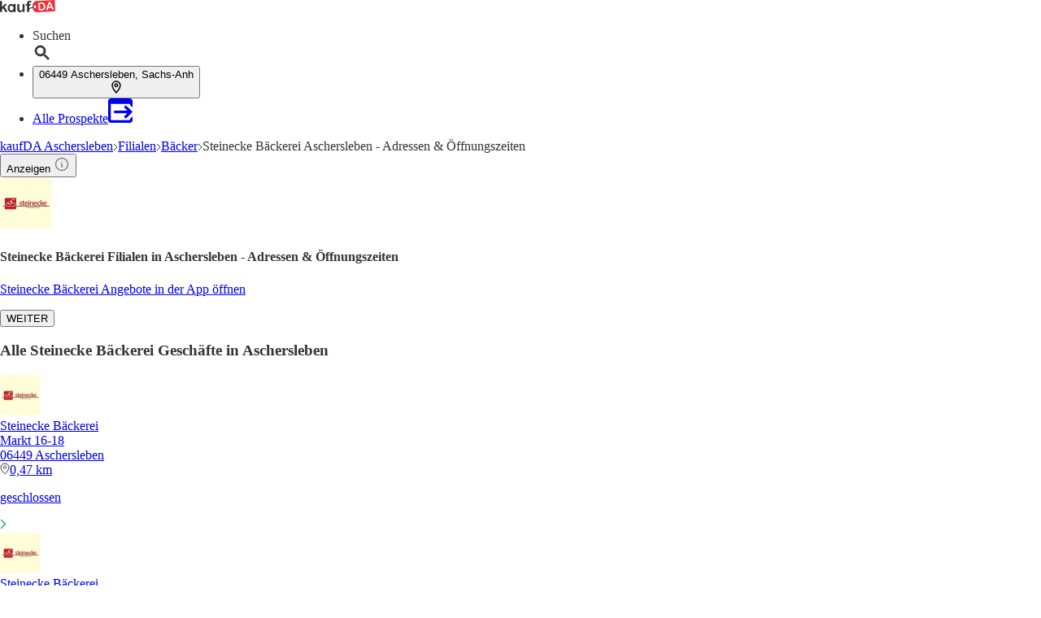

--- FILE ---
content_type: text/css; charset=UTF-8
request_url: https://seopages.kaufda.de/_next/static/css/9f475a3b0b56bc9b.css
body_size: 972
content:
.Icons_icon-premium-de_DE__psDmn:before{content:"\e908"}.Icons_icon-113675925-de_DE__8ncvl:before{content:"\e635"}.Icons_icon-113946634-de_DE__r7vE1:before{content:"\e63e"}.Icons_icon-20-de_DE__hOuao:before{content:"\e633"}.Icons_icon-141091236-de_DE__RU5RQ:before{content:"\e913"}.Icons_icon-80093825-de_DE__0dAiX:before{content:"\e639"}.Icons_icon-23-de_DE__moimP:before{content:"\e634"}.Icons_icon-220894545-de_DE__fUkmJ:before{content:"\e638"}.Icons_icon-53-de_DE__WE_on:before{content:"\e62f"}.Icons_icon-48-de_DE__Q080y:before{content:"\e642"}.Icons_icon-52-de_DE__TVBj0:before{content:"\e63a"}.Icons_icon-16-de_DE__ft8_X:before{content:"\e641"}.Icons_icon-140078131-de_DE__zSHgI:before{content:"\e637"}.Icons_icon-46-de_DE__BVwW8:before{content:"\e643"}.Icons_icon-25-de_DE__OdZTg:before{content:"\e62c"}.Icons_icon-51-de_DE__rn__p:before{content:"\e632"}.Icons_icon-21-de_DE__BRenX:before{content:"\e62e"}.Icons_icon-127039574-de_DE__M7fkZ:before{content:"\e63b"}.Icons_icon-16873602-de_DE__5eei0:before{content:"\e629"}.Icons_icon-139937565-de_DE__lHi8n:before{content:"\e63c"}.Icons_icon-24-de_DE__JNHVc:before{content:"\e636"}.Icons_icon-19-de_DE__tePmb:before{content:"\e631"}.Icons_icon-85239663-de_DE__TXuwR:before{content:"\e63f"}.Icons_icon-144967788-de_DE__NC6pF:before{content:"\e63d"}.Icons_icon-140100810-de_DE__Eb0k_:before{content:"\e62d"}.Icons_icon-22-de_DE__LealF:before{content:"\e630"}.Icons_icon-136615005-de_DE__kn8Bh:before{content:"\e64c"}.Icons_icon-138151854-de_DE__Mpq0o:before{content:"\e647"}.Icons_icon-137041696-de_DE__cqQmW:before{content:"\e648"}.Icons_icon-144593191-de_DE__6NlEV:before{content:"\e64b"}.Icons_icon-137056880-de_DE__LFHK7:before{content:"\e649"}.Icons_icon-137041629-de_DE__2CURc:before{content:"\e64a"}.Icons_icon--10-de_DE__Xq2Nd:before{content:"\e640"}.Icons_icon-31-de_DE__tbalm:before{content:"\e910"}.Icons_icon-32-de_DE__Cd6Nw:before{content:"\e911"}.Icons_icon-33-de_DE__BInMb:before{content:"\e912"}.Icons_icon-9-fr_FR__1DRDT:before{content:"\e635"}.Icons_icon-5-fr_FR__rpfcL:before{content:"\e630"}.Icons_icon-4-fr_FR__hKlnS:before{content:"\e633"}.Icons_icon-20-fr_FR__tvOTL:before{content:"\e90c"}.Icons_icon-13-fr_FR__LPM29:before{content:"\e634"}.Icons_icon-30-fr_FR__HRZ62:before{content:"\e638"}.Icons_icon-10-fr_FR__75t3S:before{content:"\e62f"}.Icons_icon-6-fr_FR__UjwRH:before{content:"\e642"}.Icons_icon-400666008-fr_FR__BGcuX:before{content:"\e63a"}.Icons_icon-400666003-fr_FR__xiQT2:before{content:"\e641"}.Icons_icon-11-fr_FR__UN66U:before{content:"\e643"}.Icons_icon-8-fr_FR__aFI2G:before{content:"\e62c"}.Icons_icon-7-fr_FR__4U6tm:before{content:"\e632"}.Icons_icon-400666005-fr_FR__lSL6S:before{content:"\e63b"}.Icons_icon-400666007-fr_FR__xEyMs:before{content:"\e629"}.Icons_icon-400666001-fr_FR__Ol50G:before{content:"\e63c"}.Icons_icon-400666000-fr_FR__Xt5VC:before{content:"\e636"}.Icons_icon-400665999-fr_FR__OtMug:before{content:"\e631"}.Icons_icon-400666004-fr_FR__QgcpX:before{content:"\e63f"}.Icons_icon-400666002-fr_FR__jm4_x:before{content:"\e62d"}.Icons_icon-400666009-fr_FR__plRRK:before{content:"\e62e"}.Icons_icon-400666006-fr_FR__tSwlY:before{content:"\e63e"}.Icons_icon-681-fr_FR__MpIai:before{content:"\e64b"}.Icons_icon-252110609-fr_FR__98AKE:before{content:"\e650"}.Icons_icon-666-fr_FR__yrkzo:before{content:"\e64c"}.Icons_icon-678-fr_FR__uBFtt:before{content:"\e648"}.Icons_icon-673-fr_FR__AyisB:before{content:"\e647"}.Icons_icon-683-fr_FR__T4ErB:before{content:"\e64d"}.Icons_icon-400086223-fr_FR__yAMhL:before{content:"\e64f"}.Icons_icon-251026356-fr_FR__Kif2k:before{content:"\e63d"}.Icons_icon-684-fr_FR__bIH7x:before{content:"\e649"}.Icons_icon-400254271-fr_FR__CqSep:before{content:"\e64e"}.Icons_icon-682-fr_FR__s_PhD:before{content:"\e64a"}.Icons_icon--10-fr_FR__4DbjQ:before{content:"\e640"}.Icons_icon-7971121-en_US__vi_yi:before{content:"\e630"}.Icons_icon-7971127-en_US__nAmP7:before{content:"\e633"}.Icons_icon-7971126-en_US__QMy7H:before{content:"\e634"}.Icons_icon-7971120-en_US__DIBV6:before{content:"\e62f"}.Icons_icon-7971128-en_US__NZTak:before{content:"\e63a"}.Icons_icon-7971124-en_US__Qm_3n:before{content:"\e641"}.Icons_icon-7971125-en_US__HUBNS:before{content:"\e643"}.Icons_icon-7971122-en_US__MEBRG:before{content:"\e632"}.Icons_icon-7971123-en_US__t7Evo:before{content:"\e629"}.Icons_icon-14471375-en_US__NGkMc:before{content:"\e63c"}.Icons_icon-7971118-en_US__bouYV:before{content:"\e636"}.Icons_icon-7971119-en_US__brJRr:before{content:"\e631"}.Icons_icon-44625063-en_US__rGRW1:before{content:"\e649"}.Icons_icon-1180242156-de_DE__adj0e:before{content:"\e64b"}.Icons_icon-speakerphone__wEFrN:before{content:"\e627"}.Icons_icon-749304196-de_DE__tx4ra:before{content:"\e908"}

--- FILE ---
content_type: application/javascript; charset=UTF-8
request_url: https://seopages.kaufda.de/_next/static/chunks/webpack-2d8ff8b230045392.js
body_size: 3133
content:
(()=>{"use strict";var e={},t={};function a(c){var r=t[c];if(void 0!==r)return r.exports;var n=t[c]={exports:{}},d=!0;try{e[c].call(n.exports,n,n.exports,a),d=!1}finally{d&&delete t[c]}return n.exports}a.m=e,(()=>{var e=[];a.O=(t,c,r,n)=>{if(c){n=n||0;for(var d=e.length;d>0&&e[d-1][2]>n;d--)e[d]=e[d-1];e[d]=[c,r,n];return}for(var f=1/0,d=0;d<e.length;d++){for(var[c,r,n]=e[d],s=!0,i=0;i<c.length;i++)(!1&n||f>=n)&&Object.keys(a.O).every(e=>a.O[e](c[i]))?c.splice(i--,1):(s=!1,n<f&&(f=n));if(s){e.splice(d--,1);var o=r();void 0!==o&&(t=o)}}return t}})(),a.n=e=>{var t=e&&e.__esModule?()=>e.default:()=>e;return a.d(t,{a:t}),t},a.d=(e,t)=>{for(var c in t)a.o(t,c)&&!a.o(e,c)&&Object.defineProperty(e,c,{enumerable:!0,get:t[c]})},a.f={},a.e=e=>Promise.all(Object.keys(a.f).reduce((t,c)=>(a.f[c](e,t),t),[])),a.u=e=>8248===e?"static/chunks/8248-bf8076a80ce73c02.js":4684===e?"static/chunks/4684-7f085e9988be6c34.js":2911===e?"static/chunks/2911-6c8b59e1e03bcb87.js":3014===e?"static/chunks/3014-4b1dcd4eea6d3dc2.js":4193===e?"static/chunks/4193-3854ac4683dc97ea.js":1085===e?"static/chunks/1085-d0d96d24807e029a.js":9621===e?"static/chunks/9621-2551d36c3cdfd632.js":4659===e?"static/chunks/4659-a615e84d9293399b.js":1923===e?"static/chunks/1923-5817bdfede906829.js":7884===e?"static/chunks/7884-e0858a6be07edbda.js":8844===e?"static/chunks/8844-a0e46326cda0f044.js":29===e?"static/chunks/29-1a30369f6be96941.js":3442===e?"static/chunks/3442-58bfeec82fe8eced.js":4096===e?"static/chunks/4096-2864ae1309903288.js":5205===e?"static/chunks/5205-47ba29c46d5b095f.js":9339===e?"static/chunks/9339-e8bdc95a9eda4f8a.js":"static/chunks/"+e+"."+({85:"ef6a3aecd2d50bc1",320:"4eb6ed6308b87bd1",569:"55acbfbe2217411a",817:"85cbbdbea8c7b939",876:"43d58329c6421890",930:"c449e3324f64ea1b",1648:"8a737f5e7074832d",1712:"cbdab9eff0a00acc",1990:"1dd92114622bca42",2093:"9166d03a2d579228",2249:"cf3fd519a7114247",2297:"5a487fef9e7685d7",2367:"9dbb62e0310309f2",2394:"e715298b4a29fbe5",2707:"64954ac53c6fd64a",2779:"0c5f25a39e892d57",2834:"08407af54bb69936",2983:"5e738d864104064c",3649:"a72c67f8ef655d20",3694:"3bcabceac86a43b9",3722:"0deb79ca1c50e1e4",4053:"5bc426bf0e999906",4343:"5960200d80319044",4439:"fb25f391b737ba9c",4519:"0e0a8ac022511314",4540:"60e3a69e08256ac0",4627:"01fe4cd0b9efeeea",4636:"0167db5e12232426",4741:"93c81061a33809c4",4781:"95146413476c5864",4820:"30b39f855db55744",4847:"91e8b799e5fc828b",4893:"47c80b7f90906ccc",5011:"464cd17839ffea0c",5124:"3016482ea5d0888f",5140:"427ff8741404b902",5315:"8f52ba24d1ee33f0",5531:"659a163fd7a42679",5773:"d9c067f9b14afaa6",5774:"882a4e7aed5c9673",5801:"9a8718a56524e4e1",5859:"f48468da89742d18",6007:"2f1dd2c0b855376a",6398:"c1fa2f2fe72fcbd8",6855:"dc7e077445320952",7177:"5cb4506a29c2e16b",7949:"0d3300a3a29c66cb",8111:"a92c5b75dd7475f1",8173:"ec3c43ab35ffd49c",8175:"53317d9fe191564e",8204:"e3826985754d0991",8363:"0afa68de74493b05",8472:"5594dabb5a53c05c",9254:"8a0e3f845ddc76bd",9439:"3cbac7eaf3cc38b6",9701:"c75a1f704cc5e8b8",9751:"9f4c4414658bc8c0",9841:"e5d6f38f26e7f425"})[e]+".js",a.miniCssF=e=>"static/css/9f475a3b0b56bc9b.css",a.g=function(){if("object"==typeof globalThis)return globalThis;try{return this||Function("return this")()}catch(e){if("object"==typeof window)return window}}(),a.o=(e,t)=>Object.prototype.hasOwnProperty.call(e,t),(()=>{var e={},t="_N_E:";a.l=(c,r,n,d)=>{if(e[c])return void e[c].push(r);if(void 0!==n)for(var f,s,i=document.getElementsByTagName("script"),o=0;o<i.length;o++){var b=i[o];if(b.getAttribute("src")==c||b.getAttribute("data-webpack")==t+n){f=b;break}}f||(s=!0,(f=document.createElement("script")).charset="utf-8",f.timeout=120,a.nc&&f.setAttribute("nonce",a.nc),f.setAttribute("data-webpack",t+n),f.src=a.tu(c)),e[c]=[r];var u=(t,a)=>{f.onerror=f.onload=null,clearTimeout(l);var r=e[c];if(delete e[c],f.parentNode&&f.parentNode.removeChild(f),r&&r.forEach(e=>e(a)),t)return t(a)},l=setTimeout(u.bind(null,void 0,{type:"timeout",target:f}),12e4);f.onerror=u.bind(null,f.onerror),f.onload=u.bind(null,f.onload),s&&document.head.appendChild(f)}})(),a.r=e=>{"undefined"!=typeof Symbol&&Symbol.toStringTag&&Object.defineProperty(e,Symbol.toStringTag,{value:"Module"}),Object.defineProperty(e,"__esModule",{value:!0})},(()=>{var e;a.tt=()=>(void 0===e&&(e={createScriptURL:e=>e},"undefined"!=typeof trustedTypes&&trustedTypes.createPolicy&&(e=trustedTypes.createPolicy("nextjs#bundler",e))),e)})(),a.tu=e=>a.tt().createScriptURL(e),a.p="/_next/",(()=>{var e={8068:0};a.f.miniCss=(t,c)=>{e[t]?c.push(e[t]):0!==e[t]&&({6795:1})[t]&&c.push(e[t]=(e=>new Promise((t,c)=>{var r=a.miniCssF(e),n=a.p+r;if(((e,t)=>{for(var a=document.getElementsByTagName("link"),c=0;c<a.length;c++){var r=a[c],n=r.getAttribute("data-href")||r.getAttribute("href");if("stylesheet"===r.rel&&(n===e||n===t))return r}for(var d=document.getElementsByTagName("style"),c=0;c<d.length;c++){var r=d[c],n=r.getAttribute("data-href");if(n===e||n===t)return r}})(r,n))return t();((e,t,a,c)=>{var r=document.createElement("link");return r.rel="stylesheet",r.type="text/css",r.onerror=r.onload=n=>{if(r.onerror=r.onload=null,"load"===n.type)a();else{var d=n&&("load"===n.type?"missing":n.type),f=n&&n.target&&n.target.href||t,s=Error("Loading CSS chunk "+e+" failed.\n("+f+")");s.code="CSS_CHUNK_LOAD_FAILED",s.type=d,s.request=f,r.parentNode.removeChild(r),c(s)}},r.href=t,!function(e){if("function"==typeof _N_E_STYLE_LOAD){let{href:t,onload:a,onerror:c}=e;_N_E_STYLE_LOAD(0===t.indexOf(window.location.origin)?new URL(t).pathname:t).then(()=>null==a?void 0:a.call(e,{type:"load"}),()=>null==c?void 0:c.call(e,{}))}else document.head.appendChild(e)}(r)})(e,n,t,c)}))(t).then(()=>{e[t]=0},a=>{throw delete e[t],a}))}})(),(()=>{var e={8068:0};a.f.j=(t,c)=>{var r=a.o(e,t)?e[t]:void 0;if(0!==r)if(r)c.push(r[2]);else if(/^(6795|8068)$/.test(t))e[t]=0;else{var n=new Promise((a,c)=>r=e[t]=[a,c]);c.push(r[2]=n);var d=a.p+a.u(t),f=Error();a.l(d,c=>{if(a.o(e,t)&&(0!==(r=e[t])&&(e[t]=void 0),r)){var n=c&&("load"===c.type?"missing":c.type),d=c&&c.target&&c.target.src;f.message="Loading chunk "+t+" failed.\n("+n+": "+d+")",f.name="ChunkLoadError",f.type=n,f.request=d,r[1](f)}},"chunk-"+t,t)}},a.O.j=t=>0===e[t];var t=(t,c)=>{var r,n,[d,f,s]=c,i=0;if(d.some(t=>0!==e[t])){for(r in f)a.o(f,r)&&(a.m[r]=f[r]);if(s)var o=s(a)}for(t&&t(c);i<d.length;i++)n=d[i],a.o(e,n)&&e[n]&&e[n][0](),e[n]=0;return a.O(o)},c=self.webpackChunk_N_E=self.webpackChunk_N_E||[];c.forEach(t.bind(null,0)),c.push=t.bind(null,c.push.bind(c))})()})();

--- FILE ---
content_type: application/javascript; charset=UTF-8
request_url: https://seopages.kaufda.de/_next/static/chunks/4684-7f085e9988be6c34.js
body_size: 2569
content:
(self.webpackChunk_N_E=self.webpackChunk_N_E||[]).push([[4684],{4684:(e,t,l)=>{"use strict";l.r(t),l.d(t,{default:()=>b});var o=l(7876);let a=e=>{let{className:t}=e;return(0,o.jsx)("svg",{className:t,xmlns:"http://www.w3.org/2000/svg",width:"12",height:"14",viewBox:"0 0 12 14",children:(0,o.jsx)("path",{fill:"none",stroke:"#3DB8EA",d:"M6 1C3.236 1 1 3.034 1 5.55 1 8.963 6 14 6 14s5-5.037 5-8.45C11 3.035 8.764 1 6 1zm0 6.175c-.986 0-1.786-.728-1.786-1.625S5.014 3.925 6 3.925s1.786.728 1.786 1.625S6.986 7.175 6 7.175z"})})};var n=l(4467),s=l(5273),r=l(9425),c=l(5185),i=l(9324),d=l.n(i),u=l(4232),g=l(1507),h=l(3511);l(844);var p=l(8248),f=l(2301);l(9769),l(9921);let{publicRuntimeConfig:m}=d()(),{IS_PROD:w}=m;var y=l(9099);let{publicRuntimeConfig:x}=d()(),{SEO_PAGES_URL:v}=x;function b(){let{state:e,dispatch:t}=(0,s.Us)(),{brand:i,showLocation:d,location:m}=e,w=n.tl[i],x=(0,y.useRouter)(),{t:b}=(0,c.Bd)("location-suggestions"),[j,N]=(0,u.useState)(!1),[k,C]=(0,u.useState)(""),[E,z]=(0,u.useState)([]),[S,A]=(0,u.useState)(-1),D=(0,u.useRef)(null),P=(0,u.useRef)(null),_=(0,u.createRef)();(0,u.useEffect)(()=>{let e=e=>{e.includes(w.consentId)?N(!0):N(!1)};(0,h.c5)().then(t=>{e(t.state.allowedThirdParties),t.off(n.eY),t.on(n.eY,t=>{let{allowedThirdParties:l}=t;e(l)})}).catch(e=>console.log("log",e))},[]),(0,u.useEffect)(()=>{j&&l.e(2834).then(l.bind(l,2834)).then(e=>new e.default(i).init()).then(()=>(0,r.Ts)()).catch(e=>console.log("log",e))},[j]),(0,u.useEffect)(()=>{var e,t,l;async function o(){let{AutocompleteSessionToken:e,AutocompleteSuggestion:t}=await google.maps.importLibrary("places");D.current||(D.current=new e);let l=async e=>{if(!e)return void z([]);let l={input:e,language:w.lang,region:w.lang.toUpperCase(),includedPrimaryTypes:["postal_code","locality","sublocality","route"],locationBias:{lat:null==m?void 0:m.lat,lng:null==m?void 0:m.lng},includedRegionCodes:[w.lang.toUpperCase()],sessionToken:D.current};try{let{suggestions:e}=await t.fetchAutocompleteSuggestions(l);z(e||[]),A(-1)}catch(e){console.error("Error fetching autocomplete suggestions:",e)}};k&&l(k)}(null==(l=window)||null==(t=l.google)||null==(e=t.maps)?void 0:e.importLibrary)&&o()},[w.lang,k,null==m?void 0:m.lat,null==m?void 0:m.lng]);let L=async(e,l,o)=>{try{var a;let n=await fetch("/api/localize?lat=".concat(e,"&lng=").concat(l));if(!n.ok)throw Error("Failed to fetch zip and city");let s=await n.json(),r=s.code,c=s.city||o,i=s.latitude||e,d=s.longitude||l;return t({type:"UPDATE_LOCATION",payload:{location:{lat:i,lng:d,zip:r},city:c}}),a={lat:i,lng:d,zip:r,city:c},(0,p.setCookie)("location",JSON.stringify(a),{expires:f.A.parseDateAsObject().add(6,"month").toDate(),path:"/",secure:!0,httpOnly:!1}),"/shelf"==x.pathname&&((e,t)=>{let l=new URL(window.location.href);l.searchParams.set("lat",e.toString()),l.searchParams.set("lng",t.toString()),window.history.pushState({},"",l)})(i,d),{lat:i,lng:d,zipCode:r,city:c}}catch(e){return console.error("Error fetching zip and city:",e),null}},R=async e=>{var l,o,a,r;let c=null==e||null==(l=e.placePrediction)?void 0:l.toPlace();await (null==c?void 0:c.fetchFields({fields:["location","addressComponents"]}));let i=null==c||null==(o=c.location)?void 0:o.lat(),d=null==c||null==(a=c.location)?void 0:a.lng(),u=null==c||null==(r=c.addressComponents)?void 0:r.find(e=>e.types.includes("locality")),g=(null==u?void 0:u.longText)||"Unknown";if(void 0===i||void 0===d)return void console.error("Failed to get coordinates from selected place");let h=await L(i,d,g);t({type:s.tE,payload:{showLocation:!1}}),h&&(window.location.href="".concat(n.a0,"/?lat=").concat(h.lat,"&lng=").concat(h.lng,"&zip=").concat(h.zipCode,"&city=").concat(h.city))},T=e=>{"ArrowDown"===e.key?(e.preventDefault(),A(e=>e<E.length-1?e+1:0)):"ArrowUp"===e.key?(e.preventDefault(),A(e=>e>0?e-1:E.length-1)):"Enter"===e.key&&S>=0?(e.preventDefault(),R(E[S])):"Escape"===e.key&&t({type:s.tE,payload:{showLocation:!1}})},U=()=>{t({type:s.tE,payload:{showLocation:!1}})},F=()=>(0,o.jsx)("div",{role:"none",className:"absolute top-0 left-0 z-10 min-h-screen w-full",onClick:U,ref:_});return((0,u.useEffect)(()=>{j&&P.current&&P.current.focus()},[j]),d)?j?(0,o.jsxs)(o.Fragment,{children:[F(),(0,o.jsx)("div",{className:"relative z-50 m-auto w-full max-w-screen-lg",children:(0,o.jsx)("div",{className:"border-gray p-md shadow-dark1 absolute w-full max-w-screen-lg border bg-white shadow-md lg:min-h-full",children:(0,o.jsxs)("div",{className:"flex flex-col",children:[(0,o.jsxs)("div",{className:"border-gray pb-sm flex w-full items-center border-b",children:[(0,o.jsx)("input",{ref:P,type:"text",value:k,onChange:e=>C(e.target.value),placeholder:b("locationPlaceHolder"),onKeyDown:T,className:"w-full outline-none"}),(0,o.jsx)(g.A,{className:"ml-auto",alt:"powered by Google",src:"".concat(v,"/static/images/google_on_white.png"),width:59,height:18})]}),(0,o.jsx)("ul",{className:"w-full bg-white",role:"listbox",children:E.map((e,t)=>(0,o.jsxs)("button",{id:"suggestion-".concat(t),onClick:()=>R(e),onKeyDown:T,className:"py-sm hover:bg-gray1 flex w-full cursor-pointer flex-row items-center text-left ".concat(t===S?"bg-gray1":""),role:"option","aria-selected":t===S,children:[(0,o.jsx)(a,{className:"mr-sm"}),e.placePrediction.text.toString()]},e.placePrediction.placeId))})]})})})]}):(0,o.jsxs)(o.Fragment,{children:[F(),(0,o.jsx)("div",{className:"relative z-10 m-auto w-full max-w-screen-lg",children:(0,o.jsxs)("div",{className:"px-md py-xl shadow-dark1 absolute z-10 m-auto flex w-full max-w-screen-lg flex-row items-center justify-center bg-white text-center shadow-md",children:[(0,o.jsx)(g.A,{alt:"alert",height:22,width:22,src:"".concat(v,"/static/images/alert-circle.svg"),className:"mr-sm"}),(0,o.jsxs)("span",{className:"text-sm",children:[b("noConsent"),(0,o.jsx)("button",{onClick:()=>{(0,h.c5)().then(e=>e.showModal(2)).catch(e=>console.log("log",e))},className:"text-secondary ml-xs cursor-pointer font-semibold",children:b("consentSettings")})]})]})})]}):null}},9099:(e,t,l)=>{e.exports=l(6296)}}]);

--- FILE ---
content_type: application/javascript; charset=UTF-8
request_url: https://seopages.kaufda.de/_next/static/chunks/3694.3bcabceac86a43b9.js
body_size: 960
content:
"use strict";(self.webpackChunk_N_E=self.webpackChunk_N_E||[]).push([[3694],{3694:(e,l,s)=>{s.r(l),s.d(l,{default:()=>d});var t=s(7876),r=s(5185);let a=(e,l,s)=>(0,t.jsx)("div",{children:(0,t.jsxs)("a",{className:"flex items-center justify-center",href:e,title:l,target:"_blank",rel:"noopener noreferrer",children:["DE"==s&&(0,t.jsxs)("svg",{width:"24",height:"16",viewBox:"0 0 5 3",children:[(0,t.jsx)("rect",{width:"5",height:"3",y:"0",x:"0",fill:"#000"}),(0,t.jsx)("rect",{width:"5",height:"2",y:"1",x:"0",fill:"#D00"}),(0,t.jsx)("rect",{width:"5",height:"1",y:"2",x:"0",fill:"#FFCE00"})]}),"FR"==s&&(0,t.jsxs)("svg",{width:"24",height:"16",viewBox:"0 0 6 4",children:[(0,t.jsx)("rect",{width:"3",height:"5",y:"0",x:"0",fill:"#002395"}),(0,t.jsx)("rect",{width:"3",height:"5",y:"0",x:"2",fill:"#fff"}),(0,t.jsx)("rect",{width:"3",height:"5",y:"0",x:"4",fill:"#ED2939"})]}),(0,t.jsxs)("span",{className:"ml-sm",children:[" ",s," "]})]})});var i=s(6736),n=s(1507);let x=(0,t.jsx)("hr",{className:"border-dark1 border-0 border-b"}),d=()=>{let{t:e}=(0,r.Bd)("footer"),l=e("linkSectionOne",{returnObjects:!0}),s=e("linkSectionTwo",{returnObjects:!0});return(0,t.jsx)("footer",{"data-testid":"Footer",children:(0,t.jsxs)("div",{className:"mx-sm max-w-screen-lg lg:mx-auto",children:[(0,t.jsx)("div",{className:"gap-lg flex flex-col md:w-full md:flex-row md:flex-wrap",children:l.map(e=>{let{id:l,title:s,footerLink:r}=e;return(0,t.jsxs)("div",{className:"flex flex-1 flex-col",children:[(0,t.jsx)("div",{className:"mb-xs mt-sm text-dark font-bold",children:s}),x,r.map(e=>{let{link:l,text:s}=e;return(0,i.o)(l,s,"text-sm text-dark1")})]},l)})}),(0,t.jsxs)("div",{className:"mb-lg mt-2xl flex flex-col lg:mb-0 lg:flex-row lg:items-end lg:justify-between",children:[(0,t.jsxs)("a",{href:e("slogan.link"),target:"_blank",rel:"noopener noreferrer",className:"gap-sm py-lg md:gap-lg md:py-sm flex flex-col items-baseline lg:flex-row",children:[(0,t.jsx)(n.A,{alt:"Bonial",src:e("logo"),width:80,height:24}),(0,t.jsx)("span",{className:"text-dark font-bold",children:e("slogan.text")}),(0,t.jsxs)("span",{className:"text-dark1 text-sm",children:[" ",e("slogan.text2")," "]})]}),(0,t.jsxs)("div",{className:"flex flex-col",children:[(0,t.jsxs)("div",{className:"my-sm gap-4xl flex",children:[a("https://www.kaufda.de/","kaufDA - Germany","DE"),a("https://www.bonial.fr/","Bonial - France","FR")]}),(0,t.jsx)("div",{className:"text-dark1 grid grid-cols-2 text-sm lg:hidden",children:s.map(e=>{let{link:l,text:s}=e;return(0,i.o)(l,s)})})]})]}),x,(0,t.jsxs)("div",{className:"flex items-baseline justify-between",children:[(0,t.jsx)("div",{className:"py-lg text-dark1 text-sm",children:"\xa9 2008 - ".concat(new Date().getFullYear()," ").concat(e("footprint"))}),(0,t.jsx)("div",{className:"text-dark1 hidden text-sm lg:flex",children:s.map(e=>{let{link:l,text:s}=e;return(0,i.o)(l,s,"pb-sm pl-lg")})})]})]})})}},6736:(e,l,s)=>{s.d(l,{o:()=>n});var t=s(7876),r=s(1987),a=s(5039),i=s.n(a);let n=(e,l,s)=>(0,t.jsx)("a",{className:(0,r.A)(i()("pt-sm",{["".concat(s)]:s})),href:e,target:"_blank",rel:"noopener noreferrer",children:l},e)}}]);

--- FILE ---
content_type: application/javascript; charset=UTF-8
request_url: https://seopages.kaufda.de/_next/static/chunks/9977-4ae74440068b4e9c.js
body_size: 8950
content:
(self.webpackChunk_N_E=self.webpackChunk_N_E||[]).push([[9977],{7328:(C,l,s)=>{C.exports=s(9269)},9977:(C,l,s)=>{"use strict";s.r(l),s.d(l,{default:()=>a});var e=s(7876),t=s(7328),i=s.n(t);let x=C=>{let{className:l,fill:s}=C;return(0,e.jsx)("svg",{className:l,viewBox:"0 0 32 32",xmlns:"http://www.w3.org/2000/svg",children:(0,e.jsx)("path",{d:"M16 4L26.6667 12V28H20V18.6667H12V28H5.33337V12L16 4Z",fill:s})})};function a(){return(0,e.jsxs)(e.Fragment,{children:[(0,e.jsx)(i(),{children:(0,e.jsx)("title",{children:"Error 404, page not found"})}),(0,e.jsx)("div",{className:"flex h-screen w-full",children:(0,e.jsxs)("div",{className:"flex-reverse gap-2xl m-auto flex flex-col flex-col-reverse items-center justify-between md:gap-20 lg:flex-row",children:[(0,e.jsxs)("div",{className:"relative text-center",children:[(0,e.jsx)("div",{className:"absolute top-[-10px] left-[-30px] lg:left-[-10px]",children:(0,e.jsxs)("svg",{className:"scale-75 md:scale-100",width:"43",height:"42",viewBox:"0 0 43 42",fill:"none",xmlns:"http://www.w3.org/2000/svg",children:[(0,e.jsx)("path",{d:"M24.0001 33.3389L8.01941 34.1249",stroke:"#C2C2C2",strokeWidth:"3",strokeLinecap:"round"}),(0,e.jsx)("path",{d:"M26.4887 22.8009L13.098 14.0437",stroke:"#C2C2C2",strokeWidth:"3",strokeLinecap:"round"}),(0,e.jsx)("path",{d:"M35.1883 16.501L29.5024 1.54538",stroke:"#C2C2C2",strokeWidth:"3",strokeLinecap:"round"})]})}),(0,e.jsx)("h1",{className:"text-[96px] leading-[96px] font-bold md:text-[224px] md:leading-[224px]",children:"404"}),(0,e.jsxs)("div",{className:"relative",children:[(0,e.jsx)("h2",{className:"mb-2xl text-2xl font-bold md:text-[56px] md:leading-[56px]",children:"Page Not Found"}),(0,e.jsx)("div",{className:"absolute top-[12px] right-[-40px] lg:top-[40px]",children:(0,e.jsxs)("svg",{className:"scale-75 md:scale-100",width:"41",height:"45",viewBox:"0 0 41 45",fill:"none",xmlns:"http://www.w3.org/2000/svg",children:[(0,e.jsx)("path",{d:"M15.6444 11.0012L31.1199 6.93814",stroke:"#C2C2C2",strokeWidth:"3",strokeLinecap:"round"}),(0,e.jsx)("path",{d:"M15.3814 21.8258L30.2896 27.6349",stroke:"#C2C2C2",strokeWidth:"3",strokeLinecap:"round"}),(0,e.jsx)("path",{d:"M8.16707 29.7836L16.8135 43.2461",stroke:"#C2C2C2",strokeWidth:"3",strokeLinecap:"round"})]})})]}),(0,e.jsxs)("a",{href:"/",className:"gap-md bg-primaryAction hover:bg-primary mx-auto flex h-[56px] w-[196px] items-center justify-center rounded-full",children:[(0,e.jsx)(x,{className:"h-4xl w-4xl",fill:"white"}),(0,e.jsx)("div",{className:"text-lg font-bold text-white",children:" Home "})]}),(0,e.jsx)("div",{className:"absolute bottom-[-60px] left-[-60px] md:left-[10px]",children:(0,e.jsx)("svg",{width:"122",height:"93",viewBox:"0 0 122 93",fill:"none",xmlns:"http://www.w3.org/2000/svg",children:(0,e.jsx)("path",{d:"M7.7565 2C-8.24373 25.5 9.50024 82 30 87C50.4998 92 61.7236 76.5 64 73C66.2763 69.5 68.7763 64 69.7567 59.5C70.7371 55 69.7567 52 66.7567 50C63.728 47.9809 58.737 50 56.2567 53C53.7763 56 52.2236 66 53.4804 70C54.7371 74 59.2567 91 76.2567 90.5C89.7195 90.104 111.806 75.9564 120.01 69.2041M120.257 69C120.176 69.0672 120.094 69.1353 120.01 69.2041M101.256 67L120.01 69.2041M120.01 69.2041L117.256 87",stroke:"#C2C2C2",strokeWidth:"3",strokeLinecap:"round"})})})]}),(0,e.jsx)("div",{className:"w-[224px] md:w-auto",children:(0,e.jsx)("svg",{width:"100%",className:"lg:h-[326px]",viewBox:"0 0 518 326",fill:"none",xmlns:"http://www.w3.org/2000/svg",children:(0,e.jsxs)("g",{children:[(0,e.jsx)("path",{d:"M184.985 60.8032C184.801 60.7112 182.225 55.3759 182.869 51.6045C183.421 47.833 182.133 40.2902 181.213 39.2783C180.293 38.2665 179.649 38.9104 179.649 38.9104C179.649 38.9104 181.673 42.7738 180.753 45.0735C180.753 45.0735 179.281 39.0024 178.545 38.9104C177.81 38.8184 177.166 39.1863 177.35 39.4623C177.534 39.8302 179.097 45.0735 178.729 45.9933C178.729 45.9933 176.338 40.0142 175.786 39.6462C175.234 39.2783 174.958 39.6463 174.774 39.8302C174.498 40.1062 176.338 44.8895 176.522 46.2693C176.522 46.2693 173.854 40.5661 173.486 40.3821C173.21 40.1062 172.106 40.3821 172.382 41.026C172.566 41.6699 175.234 47.833 175.234 48.8449C175.234 49.7648 173.762 51.2366 172.566 50.0407C171.37 48.8449 170.175 47.0972 169.439 47.6491C168.703 48.201 169.715 50.7766 171.003 51.9725C172.198 53.0763 174.682 56.9397 175.326 57.3997C176.062 57.8596 177.718 62.183 177.718 62.183L184.985 60.8032Z",fill:"#F29348"}),(0,e.jsx)("path",{d:"M240.637 51.7884V21.0649H268.049C265.013 14.6258 260.23 9.19862 254.159 5.42717C248.088 1.65573 241.097 -0.184009 233.922 0.0919505C226.839 0.275924 219.94 2.66759 214.053 6.71499C208.257 10.8544 203.75 16.5576 201.174 23.1806H67.8859C64.9423 18.3053 60.527 14.4419 55.1918 12.3262C49.8566 10.2105 44.0614 9.84253 38.5422 11.4063C33.023 12.8781 28.2397 16.1896 24.7442 20.697C21.2487 25.2043 19.409 30.8155 19.409 36.5186C19.409 42.2218 21.2487 47.741 24.7442 52.3403C28.2397 56.8477 33.023 60.1592 38.5422 61.631C44.0614 63.1028 49.8566 62.8268 55.1918 60.7111C60.527 58.5954 64.9423 54.732 67.8859 49.8567H201.082C203.658 56.4797 208.165 62.1829 213.961 66.3223C219.756 70.4617 226.655 72.7614 233.83 72.9453C240.913 73.1293 247.996 71.2896 254.067 67.6101C260.138 63.9306 265.013 58.4114 267.957 51.9724L240.637 51.7884ZM50.5005 47.0971H37.9903L31.7352 36.3347L37.9903 25.5722H50.4085L56.6636 36.3347L50.5005 47.0971Z",fill:"white"}),(0,e.jsx)("path",{d:"M240.637 51.7884V21.0649H268.049C265.013 14.6258 260.23 9.19862 254.159 5.42717C248.088 1.65573 241.097 -0.184009 233.922 0.0919505C226.839 0.275924 219.94 2.66759 214.053 6.71499C208.257 10.8544 203.75 16.5576 201.174 23.1806H67.8859C64.9423 18.3053 60.527 14.4419 55.1918 12.3262C49.8566 10.2105 44.0614 9.84253 38.5422 11.4063C33.023 12.8781 28.2397 16.1896 24.7442 20.697C21.2487 25.2043 19.409 30.8155 19.409 36.5186C19.409 42.2218 21.2487 47.741 24.7442 52.3403C28.2397 56.8477 33.023 60.1592 38.5422 61.631C44.0614 63.1028 49.8566 62.8268 55.1918 60.7111C60.527 58.5954 64.9423 54.732 67.8859 49.8567H201.082C203.658 56.4797 208.165 62.1829 213.961 66.3223C219.756 70.4617 226.655 72.7614 233.83 72.9453C240.913 73.1293 247.996 71.2896 254.067 67.6101C260.138 63.9306 265.013 58.4114 267.957 51.9724L240.637 51.7884ZM50.5005 47.0971H37.9903L31.7352 36.3347L37.9903 25.5722H50.4085L56.6636 36.3347L50.5005 47.0971Z",fill:"#BEC6CE"}),(0,e.jsx)("path",{d:"M84.9033 58.8714C85.0872 58.7794 87.6629 53.4442 87.019 49.6727C86.375 45.9013 87.7548 38.3583 88.6747 37.3465C89.5946 36.3346 90.2385 36.9786 90.2385 36.9786C90.2385 36.9786 88.2148 40.842 89.1346 43.1417C89.1346 43.1417 90.6064 37.0705 91.3423 36.9786C92.0782 36.8866 92.7221 37.2545 92.5381 37.5305C92.3542 37.8984 90.7904 43.1417 91.1583 44.0615C91.1583 44.0615 93.55 38.0824 94.1019 37.7145C94.7458 37.3465 94.9298 37.7144 95.1138 37.8984C95.3897 38.1744 93.55 42.9577 93.366 44.3375C93.366 44.3375 96.0336 38.6343 96.4016 38.4503C96.7695 38.2664 97.6894 38.4503 97.5054 39.0942C97.3214 39.7382 94.6538 45.9013 94.6538 46.9131C94.7458 47.833 96.1256 49.3048 97.3214 48.1089C98.5173 46.9131 99.7131 45.1654 100.449 45.7173C101.277 46.2692 100.173 48.8448 98.8852 50.0406C97.5974 51.1445 95.2058 55.0079 94.5618 55.4679C93.9179 55.9278 92.1702 60.2512 92.1702 60.2512L84.9033 58.8714Z",fill:"#F29348"}),(0,e.jsx)("path",{d:"M187.469 57.3994L170.543 61.6308C170.543 61.6308 183.973 92.7223 166.956 112.867C166.772 113.051 166.588 113.235 166.404 113.419C160.792 117.927 154.077 111.12 151.778 109.74C149.386 108.36 131.541 107.992 128.873 108.36C126.205 108.728 119.858 113.235 119.858 113.235C119.122 113.879 119.306 114.247 117.835 115.259C110.936 118.663 104.681 113.879 104.681 113.879C80.7641 94.746 97.6896 59.1472 97.6896 59.1472L82.1439 55.2838C82.1439 55.2838 73.0372 63.9305 75.7968 99.6213C77.0846 116.731 93.6422 138.44 107.072 142.855C106.428 147.638 106.244 152.514 106.336 157.389C106.336 157.389 167.415 157.481 167.783 157.573C168.059 157.665 167.507 144.419 168.059 142.487C180.11 135.128 192.896 116.731 194 101.737C196.575 66.1382 187.469 57.3994 187.469 57.3994Z",fill:"#F6ABCB"}),(0,e.jsx)("path",{d:"M34.3107 239.349L7.91059 231.99L6.25483 236.037L12.4179 239.533C9.93429 241.005 7.54264 242.568 5.24297 244.316C2.48338 246.524 -2.20794 256.458 1.37954 254.803C4.96702 253.147 14.0737 247.076 16.8333 247.444C19.5929 247.812 28.8835 251.307 28.8835 251.307L34.3107 239.349Z",fill:"#333333"}),(0,e.jsx)("path",{d:"M229.597 283.319L248.179 303.556L251.674 300.98L248.271 294.725C251.122 294.817 254.066 294.725 256.917 294.449C260.413 294.081 269.612 288.01 265.656 287.55C261.701 287.09 250.846 287.458 248.639 285.71C246.431 283.963 240.452 276.052 240.452 276.052L229.597 283.319Z",fill:"#333333"}),(0,e.jsx)("path",{d:"M152.145 84.0757C151.409 83.0639 149.017 79.2924 148.373 76.9008C147.638 74.5091 145.798 73.4973 144.326 71.9335C142.854 70.4617 140.003 71.2896 136.599 72.6694C133.196 73.9572 130.712 78.7405 129.608 82.8799C128.504 87.0193 129.792 86.6513 130.712 88.2151C131.54 89.6869 131.816 96.4939 130.528 101.277C129.608 104.497 128.32 107.624 126.757 110.476C139.267 118.939 150.121 109.648 150.121 109.648C150.121 109.648 148.19 101.829 147.822 100.173C147.454 98.5176 149.937 95.0221 149.937 92.7225C149.845 91.1587 149.661 89.5949 149.293 88.0311C150.213 88.3991 151.225 88.3991 152.237 88.1231C154.353 87.5712 152.973 84.9956 152.145 84.0757Z",fill:"#F29348"}),(0,e.jsx)("path",{d:"M143.683 72.8532C143.683 72.8532 139.728 76.9006 138.9 79.4763C138.44 80.8561 138.072 82.2359 137.796 83.7077C137.52 85.4554 135.221 82.6038 134.485 84.4435C133.749 86.2833 135.037 87.7551 135.405 88.307C135.864 88.8589 137.152 88.5829 137.152 88.5829C136.508 89.3188 135.864 89.9627 135.129 90.6066C134.301 91.3425 131.725 95.9419 130.989 94.93C130.253 94.0101 130.713 90.9746 130.621 89.5948C130.621 88.215 128.414 88.399 129.333 85.4554C130.437 82.4198 143.683 72.8532 143.683 72.8532Z",fill:"#333333"}),(0,e.jsx)("path",{d:"M129.24 86.5594C129.7 86.2834 146.902 74.3252 150.305 71.1057C153.709 67.8861 160.608 63.8387 158.4 63.2868C156.192 62.7349 145.062 70.3698 145.062 70.3698C145.062 70.3698 141.382 68.2541 138.991 67.7941C136.599 67.3342 131.448 68.714 129.332 71.9335C127.308 75.1531 127.584 77.3608 127.4 79.8444C127.308 82.42 129.24 86.5594 129.24 86.5594Z",fill:"#EA5B65"}),(0,e.jsx)("path",{d:"M143.315 81.1321C143.315 81.1321 144.97 80.0283 145.614 80.0283L147.914 80.2122C147.454 79.6603 146.718 79.2004 145.982 79.1084C145.154 79.1084 144.326 79.4763 143.774 80.1202C143.407 80.3962 142.671 81.0401 142.671 81.4081C142.671 81.592 142.855 81.684 143.315 81.1321Z",fill:"#333333"}),(0,e.jsx)("path",{d:"M147.27 83.2477C147.362 83.6156 146.902 83.9836 146.35 84.0756C145.706 84.1675 144.97 84.1675 144.326 84.1675C144.234 84.1675 144.05 84.1675 143.958 84.0756C143.866 83.9836 143.774 83.9836 143.682 83.7996C143.59 83.7076 143.59 83.6156 143.59 83.4317C143.59 83.2477 143.59 83.1557 143.682 83.0637C143.958 82.6958 144.418 82.5118 145.246 82.4198C145.43 82.4198 145.614 82.4198 145.798 82.4198C146.258 82.4198 146.626 82.5118 146.994 82.7877C147.178 82.9717 147.27 83.1557 147.27 83.2477Z",fill:"white"}),(0,e.jsx)("path",{d:"M147.086 82.9717C147.086 83.2476 146.902 83.6156 146.718 83.7995C146.442 83.9835 146.258 83.7076 146.074 83.4316C145.982 83.1556 145.89 82.8797 145.89 82.6037C146.35 82.5117 146.81 82.6957 147.086 82.9717Z",fill:"#333333"}),(0,e.jsx)("path",{d:"M171.187 187.101C167.324 176.43 167.967 170.451 168.151 163.828C168.151 146.351 168.703 124.458 163 117.835C159.689 114.063 155.549 111.212 150.858 109.464C167.232 118.387 163.276 143.591 163.276 143.591L140.371 144.787L139.544 132.553C136.692 115.075 123.722 110.568 123.722 110.568H123.814C122.342 111.304 121.054 112.224 119.766 113.235C121.33 113.787 131.909 118.111 132.737 140.004C133.288 155.733 133.013 155.641 133.013 155.641L106.152 157.297L104.681 186.825V187.009C104.313 197.219 103.853 203.75 103.485 207.43C103.393 208.074 103.393 208.717 103.301 209.361C103.301 209.453 103.301 209.637 103.301 209.729C97.4137 253.423 27.136 233.186 27.136 233.186L21.8008 259.862C128.781 288.93 148.834 216.996 148.834 216.996C195.195 217.548 223.619 291.873 223.619 291.873L250.755 281.387C230.242 220.308 183.697 192.436 171.187 187.101Z",fill:"#EA5B65"}),(0,e.jsx)("path",{d:"M143.039 155.089C143.591 154.997 163.644 153.434 163.644 153.434C163.644 153.434 166.771 167.416 163.276 172.567C159.689 177.718 149.57 177.074 146.994 175.142C144.419 173.211 143.039 155.089 143.039 155.089Z",fill:"#C63D49"}),(0,e.jsx)("path",{d:"M463.152 48.2929C462.968 48.2929 458 45.0733 456.621 41.4858C455.241 37.9903 450.182 32.1032 448.894 31.7353C447.514 31.3673 447.33 32.1952 447.33 32.1952C447.33 32.1952 451.101 34.4949 451.469 36.9785C451.469 36.9785 447.054 32.5631 446.318 32.7471C445.582 32.9311 445.214 33.667 445.582 33.851C445.95 34.0349 449.998 37.8064 450.182 38.7262C450.182 38.7262 445.03 34.8628 444.386 34.8628C443.651 34.8628 443.651 35.2308 443.559 35.5987C443.467 35.8747 447.514 39.1862 448.434 40.198C448.434 40.198 443.191 36.7025 442.823 36.7025C442.455 36.7025 441.719 37.4384 442.179 37.8064C442.639 38.2663 448.158 42.2217 448.618 43.0496C449.078 43.8775 448.618 45.8092 446.962 45.4413C445.306 45.0733 443.375 44.0615 443.007 44.9813C442.639 45.9012 444.938 47.557 446.594 47.9249C448.25 48.2928 452.297 50.3166 453.125 50.4085C453.953 50.5005 457.633 53.3521 457.633 53.3521L463.152 48.2929Z",fill:"#F29348"}),(0,e.jsx)("path",{d:"M400.417 106.152C397.473 113.879 391.31 124.826 391.31 124.826C391.31 124.826 450.826 138.899 451.01 139.083C451.286 139.267 453.769 126.205 454.689 124.458C468.119 120.042 484.585 110.568 489.092 96.3097C499.946 62.1827 462.692 43.7854 462.692 43.7854L452.205 54.8238C452.205 54.8238 491.668 73.2211 460.576 95.3898C460.392 95.5738 460.116 95.6658 459.84 95.8498C453.309 98.9773 448.434 90.7905 446.41 88.8588C444.387 86.9271 427.093 82.5117 424.426 82.3277C421.758 82.1438 414.583 85.0873 414.583 85.0873C413.755 85.5473 413.755 85.9152 412.099 86.5591",fill:"#F6ABCB"}),(0,e.jsx)("path",{d:"M311.006 180.845L293.436 159.688L289.849 162.08L292.884 168.519C290.033 168.335 287.089 168.243 284.238 168.335C280.742 168.611 271.268 174.13 275.131 174.774C279.087 175.418 289.941 175.602 291.965 177.534C294.08 179.374 299.692 187.56 299.692 187.56L311.006 180.845Z",fill:"#333333"}),(0,e.jsx)("path",{d:"M482.653 275.592L496.175 299.508L500.223 297.76L498.383 290.953C501.142 291.689 503.994 292.241 506.846 292.609C510.341 292.977 520.644 289.206 516.964 287.918C513.285 286.538 502.522 284.422 500.867 282.215C499.119 280.007 495.071 270.992 495.071 270.992L482.653 275.592Z",fill:"#333333"}),(0,e.jsx)("path",{d:"M452.849 63.9307C452.298 62.8268 450.918 58.5955 450.734 56.1118C450.55 53.6282 449.078 52.1564 447.974 50.4087C446.87 48.5689 443.927 48.8449 440.247 49.3968C436.66 49.9487 433.164 53.9961 431.141 57.7676C429.117 61.539 430.405 61.539 430.957 63.1948C431.509 64.8505 430.129 71.4736 427.829 75.8889C426.173 78.8325 424.242 81.5001 422.034 84.0757C432.336 95.2061 445.031 88.5831 445.031 88.5831C445.031 88.5831 444.939 80.4883 444.939 78.8325C445.031 77.1767 448.158 74.3252 448.618 72.0255C448.894 70.4617 449.078 68.898 449.078 67.3342C449.906 67.8861 450.918 68.1621 451.838 68.1621C454.045 67.7941 453.309 65.1265 452.849 63.9307Z",fill:"#F29348"}),(0,e.jsx)("path",{d:"M444.847 58.9635C444.847 58.9635 446.779 58.3196 447.331 58.5036L449.538 59.2395C449.538 59.2395 448.986 57.9517 447.975 57.6757C447.147 57.4917 446.319 57.5837 445.583 58.0437C445.123 58.2276 444.295 58.6876 444.203 58.9635C444.019 59.2395 444.295 59.3315 444.847 58.9635Z",fill:"#333333"}),(0,e.jsx)("path",{d:"M448.251 61.9989C448.251 62.3668 447.791 62.6428 447.147 62.5508C446.503 62.4588 445.859 62.3668 445.123 62.1829C444.939 62.1829 444.755 62.0909 444.663 61.9989C444.571 61.9069 444.479 61.7229 444.479 61.539C444.479 61.355 444.571 61.263 444.663 61.079C444.939 60.8951 445.215 60.8031 445.491 60.7111C445.767 60.7111 446.135 60.7111 446.411 60.8031C446.595 60.8031 446.779 60.8951 446.963 60.8951C447.423 60.9871 447.791 61.171 447.975 61.539C448.159 61.7229 448.251 61.9069 448.251 61.9989Z",fill:"white"}),(0,e.jsx)("path",{d:"M447.79 168.611C446.502 157.389 448.434 151.686 450.09 145.247C454.045 128.229 459.564 107.072 455.609 99.2535C453.217 94.8381 449.814 91.0667 445.674 88.399C459.564 100.909 449.998 124.458 449.998 124.458L427.461 120.41L429.485 108.268C430.681 90.6067 419.09 83.2478 419.09 83.2478H419.182C417.618 83.6157 416.147 84.2596 414.675 84.9955C416.055 85.9154 425.437 92.5384 421.206 114.063C418.17 129.517 417.894 129.333 417.894 129.333L391.402 124.826L383.307 153.25V153.434C380.64 163.276 378.708 169.531 377.512 173.027C377.328 173.671 377.144 174.223 376.868 174.866L376.776 175.142C363.53 213.133 303.463 169.531 303.463 169.531L288.469 197.587C393.058 258.39 419.458 192.712 419.458 192.712C464.532 203.842 475.11 282.675 475.11 282.675L503.81 278.719C497.739 214.421 458.736 176.614 447.79 168.611Z",fill:"#EA5B65"}),(0,e.jsx)("path",{d:"M427.737 130.989C428.381 130.989 448.158 134.024 448.158 134.024C448.158 134.024 448.066 148.374 443.375 152.606C438.776 156.837 429.025 153.893 426.909 151.41C424.794 148.926 427.737 130.989 427.737 130.989Z",fill:"#C63D49"}),(0,e.jsx)("path",{d:"M430.405 60.1592C430.405 60.1592 428.933 56.9397 424.886 59.8833C420.93 62.6429 423.69 70.3697 430.037 67.0582C429.761 68.1621 429.577 69.1739 429.853 69.8178C430.405 70.9217 433.9 67.0582 434.82 66.5063C435.648 66.0464 436.476 65.5864 437.212 65.0345C437.212 65.0345 435.832 64.9425 435.556 64.2986C435.28 63.7467 434.36 61.999 435.464 60.3432C436.568 58.6874 438.132 62.0909 438.868 60.4352C439.419 59.1474 440.155 57.8596 440.891 56.5718C442.271 54.1801 447.054 51.2365 447.054 51.2365C447.054 51.2365 431.969 57.3996 430.405 60.1592Z",fill:"#333333"}),(0,e.jsx)("path",{d:"M429.945 59.8832C430.497 59.7912 450.55 53.8121 454.781 51.7884C459.013 49.7647 466.832 48.017 464.9 46.9131C462.968 45.7173 450.09 49.4888 450.09 49.4888C450.09 49.4888 447.238 46.3612 445.123 45.1654C443.007 43.9695 437.672 43.6936 434.728 46.0852C431.785 48.4769 431.417 50.7766 430.405 53.0762C429.393 55.3759 429.945 59.8832 429.945 59.8832Z",fill:"#EA5B65"}),(0,e.jsx)("path",{d:"M446.594 60.8951C446.594 60.8951 446.134 60.8031 446.042 60.8951C445.95 61.1711 445.95 61.447 446.042 61.723C446.134 62.0909 446.226 62.4589 446.686 62.2749C446.87 62.1829 446.962 62.0909 447.054 61.9989C447.146 61.9069 447.238 61.723 447.238 61.539C447.146 61.355 447.422 60.9871 446.594 60.8951Z",fill:"#333333"}),(0,e.jsx)("path",{d:"M393.61 112.96L393.886 112.868C398.118 110.844 402.533 109.372 407.132 108.636L414.675 85.0876C414.675 85.0876 411.824 83.9838 402.901 85.8235C401.889 86.0075 400.877 86.1914 399.865 86.3754C386.619 89.043 371.35 95.5741 365.094 107.624C348.721 139.452 382.296 163.828 382.296 163.828L394.438 154.721C394.438 154.721 365.278 134.484 384.872 118.295L384.964 118.203C387.631 116.087 390.483 114.339 393.61 112.96Z",fill:"#F6ABCB"}),(0,e.jsx)("path",{d:"M437.58 92.6304L432.429 93.7342C429.945 88.215 426.542 83.1558 422.402 78.7404L425.53 73.8651C426.45 72.4853 426.726 70.7376 426.45 69.0818C426.082 67.4261 425.07 65.9543 423.69 65.0344L413.756 58.5954C412.376 57.6755 410.628 57.3995 408.972 57.7675C407.317 58.1354 405.845 59.1473 404.925 60.5271L401.889 65.2184C396.278 63.1947 390.391 62.0908 384.504 61.9069L383.216 55.8358C382.848 54.18 381.836 52.7082 380.456 51.7884C379.077 50.8685 377.329 50.5925 375.673 50.8685L364.083 53.3521C362.427 53.7201 360.955 54.7319 360.035 56.1117C359.116 57.4915 358.84 59.2393 359.116 60.895L360.403 66.9661C355.16 69.4498 350.377 72.7613 346.237 76.7167L340.442 72.9453C339.063 72.0254 337.315 71.7494 335.659 72.0254C334.003 72.3933 332.531 73.4052 331.612 74.785L325.173 84.7195C324.253 86.0993 323.977 87.8471 324.253 89.5028C324.621 91.1586 325.632 92.6304 327.012 93.5502L332.807 97.3217C330.876 102.565 329.772 108.176 329.588 113.787L322.321 115.351C320.665 115.719 319.193 116.731 318.366 118.111C317.446 119.49 317.17 121.238 317.446 122.894L319.929 134.484C320.297 136.14 321.309 137.612 322.689 138.532C324.069 139.452 325.816 139.728 327.472 139.452L334.371 137.98C336.671 143.039 339.798 147.73 343.57 151.87L339.522 158.125C338.603 159.505 338.327 161.252 338.695 162.908C339.063 164.564 340.074 166.036 341.454 166.864L351.389 173.303C352.769 174.222 354.516 174.498 356.172 174.222C357.828 173.855 359.3 172.843 360.219 171.463L363.899 165.76C369.234 167.783 374.753 169.071 380.456 169.347L381.928 176.154C382.296 177.81 383.308 179.282 384.688 180.202C386.068 181.121 387.815 181.397 389.471 181.121L401.061 178.638C402.717 178.27 404.189 177.258 405.109 175.878C406.029 174.498 406.305 172.751 406.029 171.095L404.741 165.024C410.076 162.724 415.043 159.505 419.367 155.549L424.702 158.953C426.082 159.873 427.83 160.149 429.485 159.873C431.141 159.505 432.613 158.493 433.533 157.113L439.972 147.178C440.892 145.799 441.168 144.051 440.892 142.395C440.524 140.739 439.512 139.268 438.132 138.348L433.349 135.404C435.556 129.793 436.752 123.906 437.028 117.927L442.731 116.731C444.387 116.363 445.859 115.351 446.779 113.971C447.699 112.591 447.975 110.844 447.699 109.188L445.215 97.5977C445.031 96.7698 444.755 96.0339 444.203 95.298C443.743 94.5621 443.099 94.0102 442.455 93.5502C441.72 93.0903 440.984 92.8144 440.156 92.6304C439.236 92.4464 438.316 92.4464 437.58 92.6304ZM388.827 141.291C383.768 142.395 378.525 141.935 373.741 140.003C368.958 138.072 364.819 134.76 361.875 130.529C358.932 126.297 357.368 121.238 357.276 116.087C357.184 110.936 358.656 105.876 361.507 101.461C364.359 97.1377 368.314 93.7342 373.098 91.6185C377.881 89.5948 383.124 88.9509 388.183 89.8708C393.243 90.7906 397.934 93.2743 401.705 96.8618C405.385 100.449 407.96 105.049 409.064 110.108C409.8 113.511 409.8 116.915 409.248 120.318C408.604 123.722 407.317 126.941 405.477 129.793C403.637 132.645 401.153 135.128 398.394 137.152C395.358 139.176 392.139 140.555 388.827 141.291Z",fill:"#BEC6CE"}),(0,e.jsx)("path",{d:"M381.284 155.089C381.468 155.181 385.516 159.505 385.975 163.276C386.435 167.047 389.839 173.946 391.035 174.682C392.231 175.418 392.69 174.682 392.69 174.682C392.69 174.682 389.655 171.463 389.931 169.071C389.931 169.071 393.058 174.498 393.794 174.406C394.53 174.314 395.082 173.762 394.806 173.487C394.53 173.211 391.587 168.611 391.587 167.599C391.587 167.599 395.542 172.659 396.278 172.843C396.922 173.027 397.106 172.659 397.198 172.383C397.382 172.107 394.254 167.967 393.702 166.772C393.702 166.772 397.934 171.463 398.302 171.555C398.67 171.647 399.589 171.095 399.221 170.635C398.854 170.083 394.53 164.932 394.254 163.92C394.07 163 394.99 161.252 396.462 161.988C397.934 162.816 399.589 164.196 400.141 163.368C400.693 162.54 398.946 160.424 397.382 159.689C395.91 158.953 392.506 156.009 391.679 155.641C390.851 155.365 387.999 151.686 387.999 151.686L381.284 155.089Z",fill:"#F29348"}),(0,e.jsx)("path",{d:"M365.555 106.98C349.181 138.808 382.756 163.184 382.756 163.184L394.898 154.078C394.898 154.078 365.739 133.932 385.332 117.743L385.424 117.651C388.091 115.627 390.943 113.879 394.07 112.408L394.346 112.316",fill:"#F1A8CA"}),(0,e.jsx)("path",{opacity:"0.16",d:"M488.541 293.805C449.446 282.583 435.188 280.007 331.52 283.963C274.856 286.17 271.268 285.71 250.571 291.689C213.133 289.482 198.415 288.47 98.7015 292.333C-11.4984 296.565 8.46273 324.897 71.3815 323.793C134.3 322.689 128.045 310.179 196.207 322.781C253.975 333.451 280.927 316.526 277.431 308.063C284.606 309.075 289.206 308.707 299.6 308.523C358.84 307.511 359.116 300.888 423.23 312.754C487.529 324.345 511.261 300.244 488.541 293.805Z",fill:"#2B4C7D"})]})})})]})})]})}}}]);

--- FILE ---
content_type: image/svg+xml
request_url: https://seopages.kaufda.de/static/images/bell.svg
body_size: 871
content:
<svg width="32" height="29" viewBox="0 0 32 29" xmlns="http://www.w3.org/2000/svg">
    <defs>
        <filter id="a">
            <feColorMatrix in="SourceGraphic" values="0 0 0 0 0.929412 0 0 0 0 0.192157 0 0 0 0 0.211765 0 0 0 1.000000 0"/>
        </filter>
    </defs>
    <g fill="none" fill-rule="evenodd">
        <g filter="url(#a)" transform="translate(0 .082)">
            <g transform="translate(2.861)" fill="#333" fill-rule="nonzero">
                <path d="M24.867 22.104c-.56 0-1.184-1.182-1.184-2.763v-8h-.006c-.055-4.767-3.789-8.726-8.699-9.57A1.968 1.968 0 0 0 13.025 0c-1.019 0-1.85.779-1.952 1.77-4.91.845-8.644 4.804-8.699 9.571h-.006v8c0 1.581-.625 2.763-1.184 2.763a1.185 1.185 0 0 0 0 2.368h8.33c.198 1.772 1.687 3.158 3.512 3.158 1.824 0 3.313-1.386 3.512-3.158h8.33c.652 0 1.183-.531 1.183-1.184 0-.653-.531-1.184-1.184-1.184zM13.025.79c.542 0 .996.368 1.135.866a11.476 11.476 0 0 0-1.135-.058c-.384 0-.762.02-1.135.058.14-.498.593-.866 1.135-.866zM3.157 19.341v-7.894c0-4.996 4.427-9.06 9.868-9.06 5.441 0 9.868 4.064 9.868 9.06v7.894c0 1.147.279 2.122.72 2.763H2.438c.441-.64.72-1.616.72-2.763zm9.868 7.5a2.76 2.76 0 0 1-2.723-2.369h5.446a2.76 2.76 0 0 1-2.723 2.369zm11.842-3.158H1.184a.396.396 0 0 1 0-.79h23.683a.396.396 0 0 1 0 .79z"/>
                <ellipse cx="9.078" cy="14.21" rx="1" ry="1.184"/>
                <ellipse cx="16.973" cy="14.21" rx="1" ry="1.184"/>
                <path d="M15.404 16.578a.395.395 0 0 0-.395.395 1.975 1.975 0 0 1-1.974 1.973 1.975 1.975 0 0 1-1.973-1.973.395.395 0 1 0-.789 0 2.766 2.766 0 0 0 2.763 2.763 2.766 2.766 0 0 0 2.763-2.763.394.394 0 0 0-.395-.395z"/>
            </g>
        </g>
        <path d="M26.111 3.21c.515.333.997.722 1.437 1.162 1.481 1.48 2.433 3.47 2.663 5.66l.25 2.387c.035.33.312.571.62.539.306-.032.527-.326.492-.655l-.25-2.388c-.261-2.481-1.34-4.738-3.019-6.415a9.862 9.862 0 0 0-1.627-1.315.534.534 0 0 0-.765.202.63.63 0 0 0 .2.824zM5.466 3.21a8.708 8.708 0 0 0-1.437 1.162c-1.481 1.48-2.432 3.47-2.663 5.66l-.25 2.387c-.035.33-.312.571-.62.539-.306-.032-.527-.326-.492-.655l.25-2.388C.516 7.434 1.595 5.177 3.274 3.5A9.862 9.862 0 0 1 4.9 2.185a.534.534 0 0 1 .765.202.63.63 0 0 1-.2.824z" fill="#EA5964" fill-rule="nonzero"/>
    </g>
</svg>


--- FILE ---
content_type: application/javascript; charset=UTF-8
request_url: https://seopages.kaufda.de/_next/static/chunks/5531.659a163fd7a42679.js
body_size: 5270
content:
"use strict";(self.webpackChunk_N_E=self.webpackChunk_N_E||[]).push([[5531],{1100:(e,l,t)=>{t.d(l,{A:()=>N});var s=t(7876),a=t(4232),r=t(3099),n=t(9769),i=t(5185),c=t(3511),o=t(6185),d=t(9324),m=t.n(d),u=t(5273),x=t(9328),p=t(7031),h=t(1839),f=t(1507),v=t(1987),j=t(5039),g=t.n(j),b=t(1417);let{publicRuntimeConfig:y}=m()(),{STATIC_ASSETS:w}=y,N=e=>{let{visible:l="none",watcherBox:t,dataTestId:d,className:m}=e,j=(0,p.A)("uiInteraction",{feature:"watcherbox"}),{t:y}=(0,i.Bd)("watcher-box"),[N,A]=(0,a.useState)("default"),[k,C]=(0,a.useState)(!1),[E,_]=(0,a.useState)(!0),z=(0,a.useRef)(null),{state:O}=(0,u.Us)(),R=(0,x.A)();if(!t||"none"===l)return null;let{trafficSourceType:S,preferences:T=[],title:H="",description:M=""}=t,I=async()=>{if(!z.current)return;let e=z.current.value;if(!e.length)return;if(j&&j(),!(0,o.D)(e))return void _(!1);C(!0),_(!0);let{accountId:l}=(await (0,c.c5)()).state,{user_platform_category:t,user_platform_os:s}=(0,n.A)(navigator.userAgent);A("success");let a=await fetch("/api/preferences/register",{method:"post",headers:{"Content-Type":"application/json"},body:JSON.stringify({bonialAccountId:l,userPlatformCategory:t,userPlatformOs:s,email:e,trafficSourceType:S,lat:O.location.lat,lng:O.location.lng,locality:O.location.city,zip:O.location.zip,preferences:T.map(e=>({value:e.value,type:e.type}))})}),{externalUserId:r}=await a.json();T.forEach(e=>{R("subscriptionRegister",{entityName:e.value,lat:O.location.lat,lng:O.location.lng,postal_code:O.location.zip,origin:"seo_landing_page",subscriptionType:e.type,subscriptionChannel:"email"})}),R("subscriptionRegister",{entityName:"",lat:O.location.lat,lng:O.location.lng,postal_code:O.location.zip,origin:"seo_landing_page",subscriptionType:"newsletter",subscriptionChannel:"email",externalUserId:r})},B=(0,b.k)(h.A);return(0,s.jsxs)(B,{uiImpression:{feature:"watcherbox"},dataTestId:d||"WatcherBox",className:(0,v.A)(g()("",{"lg:hidden":"mobile"===l,"hidden lg:block":"desktop"===l,["".concat(m)]:m})),children:[(0,s.jsx)("div",{className:"-mb-6xl border-primaryAction p-2xl relative mx-auto h-[80px] w-[80px] rounded-full border border-solid bg-white",children:(0,s.jsx)(f.A,{alt:"bell",src:"".concat(w,"/images/bell.svg"),className:"w-full",loading:"lazy",width:30,height:27})}),(0,s.jsx)("div",{className:"bg-primary px-2xl pb-2xl pt-6xl min-h-[245px] rounded-lg text-center text-white",children:(0,s.jsx)("div",{className:"pt-sm mx-auto flex min-h-[180px] flex-col justify-center",children:"success"===N?(0,s.jsx)("div",{className:"flex flex-col justify-center py-4 text-base font-normal",children:y("successMessage")}):(0,s.jsxs)(s.Fragment,{children:[(0,s.jsx)("div",{className:"text-lg font-bold",children:H}),(0,s.jsx)("div",{className:"py-xl",children:(0,s.jsx)("div",{dangerouslySetInnerHTML:{__html:M}})}),(0,s.jsxs)("div",{className:"actions",children:[!E&&(0,s.jsx)("p",{children:y("invalidEmail")}),(0,s.jsxs)("div",{className:"border-sm py-xs pl-2xl pr-xs flex flex-row overflow-hidden rounded-3xl border-solid border-white bg-white",children:[(0,s.jsx)("input",{type:"email",placeholder:y("inputPlaceholder"),name:"email",className:"text-dark w-full outline-none",onKeyDown:e=>{"Enter"===e.key&&I()},ref:z}),(0,s.jsxs)("button",{type:"button",onClick:I,disabled:k,className:"bg-secondary px-6xl py-sm rounded-3xl text-base font-normal outline-none focus:outline-none",children:[!k&&y("btnText"),k&&(0,s.jsx)(r.A,{className:"w-[50px]"})]})]})]})]})})})]})}},1222:(e,l,t)=>{t.d(l,{A:()=>h});var s=t(7876),a=t(4232),r=t(1987),n=t(5039),i=t.n(n),c=t(5586),o=t(6373),d=t(1839),m=t(1417),u=t(3722),x=t(2572);let p=(0,a.forwardRef)((e,l)=>{let{header:t,button:n,showButton:p=!0,children:h,dataTestId:f,rows:v=1,cols:j=2,mdRows:g=1,lgCols:b=5,mdCols:y=4,gapX:w="sm",gapY:N="lg",colSize:A="auto",rowSize:k="auto",styles:C,className:E,flow:_="none"}=e,z=(0,a.useCallback)(()=>{if(!n||!p)return null;let{onClick:e,tracking:l,...t}=n;return l?(0,s.jsx)(m.K,{feature:l.feature,element:l.element,children:a=>{let{impressionRef:r,onInteraction:n}=a;return(0,s.jsx)("div",{className:"pt-lg text-center text-sm",children:(0,s.jsx)(c.A,{ref:r,...t,onClick:async t=>{t.preventDefault(),await n({interactionElement:l.element}),e&&e(t)}})})}}):(0,s.jsx)("div",{className:"pt-lg text-center text-sm",children:(0,s.jsx)(c.A,{...n})})},[]);return(0,u.A)(h)?null:(0,s.jsxs)(d.A,{dataTestId:f,className:(0,r.A)(i()("",{["".concat(E)]:E})),styles:C,ref:l,children:[t?(0,s.jsx)(o.A,{as:"h2",...t,className:(0,r.A)(i()("pb-md pt-0 text-xl",{["".concat(t.className)]:t.className}))}):null,(0,s.jsx)("div",{className:i()("grid",{["".concat(x.Sx[_])]:x.Sx[_],["".concat(x.nM[v])]:x.nM[v],["".concat(x.cT[g])]:x.cT[g],["".concat(x.nz[j])]:x.nz[j],["".concat(x.i3[y])]:x.i3[y],["".concat(x.ow[b])]:x.ow[b],["".concat(x.MH[w])]:x.MH[w],["".concat(x.F5[N])]:x.F5[N],["".concat(x.FH[A])]:x.FH[A],["".concat(x.rV[k])]:x.rV[k]}),role:"list",children:h}),z()]})});p.displayName="Grid";let h=p},1527:(e,l,t)=>{t.d(l,{A:()=>m});var s=t(7876),a=t(5039),r=t.n(a),n=t(4467),i=t(7682),c=t(1507),o=t(506),d=t(2393);let m=e=>{var l,t,a;let{position:m,brochure:u,banderoleType:x="type1",trackingData:p,styles:h,className:f,imagePriorityLoad:v=!1,keyword:j,featureName:g}=e;if(!u)return null;let{pages:b}=u,[y]=b;return y?(0,s.jsxs)(i.A,{style:h,className:r()("text-dark cursor-pointer",{["".concat(f)]:f}),content:u,feature:g,details:p,role:"listitem",position:m,tabIndex:0,target:{page:Number(null==y?void 0:y.page)||1},children:[(0,s.jsx)("div",{className:"min-h-brochureItem border-gray relative flex overflow-hidden rounded-lg border bg-white",children:(0,s.jsx)("div",{className:"absolute top-0 right-0 bottom-0 left-0 m-0 box-border block overflow-hidden",children:(0,s.jsx)(c.A,{className:"absolute top-0 right-0 bottom-0 left-0 m-auto box-border block h-0 max-h-full min-h-full w-0 max-w-full min-w-full border-none object-contain p-0",src:(0,o.A)(null==y||null==(l=y.url)?void 0:l.normal,n.pu["SEO-BROCHURE"]),alt:null==y||null==(t=y.metaData)?void 0:t.imageAlt,title:null==y||null==(a=y.metaData)?void 0:a.imageTitle,loading:v?"eager":"lazy",width:n.pu["SEO-BROCHURE"].width,height:n.pu["SEO-BROCHURE"].height})})}),(0,s.jsx)(d.A,{type:x,brochure:u,keyword:j})]}):null}},2393:(e,l,t)=>{t.d(l,{A:()=>c});var s=t(7876),a=t(3215);let r=e=>{let{className:l}=e;return(0,s.jsx)("svg",{xmlns:"http://www.w3.org/2000/svg",className:l,viewBox:"0 0 384 512",children:(0,s.jsx)("path",{d:"M0 48V487.7C0 501.1 10.9 512 24.3 512c5 0 9.9-1.5 14-4.4L192 400 345.7 507.6c4.1 2.9 9 4.4 14 4.4c13.4 0 24.3-10.9 24.3-24.3V48c0-26.5-21.5-48-48-48H48C21.5 0 0 21.5 0 48z"})})};var n=t(5185);function i(e){return Array.isArray(e.pages)}let c=e=>{let{t:l}=(0,n.Bd)(["banderole","dates"]),{type:t,brochure:c,keyword:o}=e,{validUntilSentence:d,validityInfoString:m}=i(c)?(0,a.xY)(c,l):{validUntilSentence:"",validityInfoString:""},u=(0,a.$i)(c.validUntil,l,c.validFrom),x=e=>{let{className:l="font-bold truncate"}=e;return(0,s.jsx)("p",{className:l,children:c.publisher.name})},p=e=>{let{className:l="text-sm truncate"}=e;return(0,s.jsx)("p",{className:l,children:c.title})},h=e=>{let{className:l="text-sm text-dark1"}=e;return(0,s.jsx)("p",{className:l,children:m})},f=e=>{let{className:l="text-sm text-dark1"}=e;return(0,s.jsx)("p",{className:l,children:d})};switch(t){case"type1":return(0,s.jsxs)("div",{className:"mt-sm",children:[(0,s.jsx)(x,{}),(0,s.jsx)(h,{})]});case"type2":return(0,s.jsxs)("div",{className:"mt-sm",children:[(0,s.jsx)(x,{}),(0,s.jsx)(p,{}),(0,s.jsx)(h,{})]});case"type3":return(0,s.jsxs)("div",{className:"mt-sm",children:[(0,s.jsx)(x,{}),(0,s.jsx)(h,{}),(0,s.jsx)(f,{})]});case"type4":return(0,s.jsxs)("div",{className:"mt-sm",children:[(0,s.jsx)(p,{className:"font-bold"}),(0,s.jsx)(h,{}),(0,s.jsx)(f,{})]});case"type5":return(0,s.jsxs)("div",{className:"mt-sm",children:[(0,s.jsx)(x,{}),(0,s.jsx)(p,{}),(0,s.jsx)(h,{}),(0,s.jsx)(f,{})]});case"type6":return(0,s.jsxs)("div",{className:"mt-sm",children:[(0,s.jsx)(x,{}),(0,s.jsx)(f,{})]});case"type7":return(0,s.jsxs)("div",{className:"mt-sm",children:[(0,s.jsx)(()=>{var e,t;return(0,s.jsxs)("div",{className:"mb-xs gap-md flex flex-row items-center",children:[(0,s.jsx)(r,{className:"h-lg fill-secondary w-lg"}),(0,s.jsxs)("div",{className:"text-secondary w-full max-w-[80%] text-sm font-bold",children:[(0,s.jsx)("p",{className:"block truncate",children:l("banderole:productName",{productName:(null==o?void 0:o.name)||""})}),(0,s.jsx)("p",{children:l("banderole:pageInfoText",{page:i(c)&&(null==(t=c.pages)||null==(e=t[0])?void 0:e.page)||1})})]})]})},{}),(0,s.jsx)(x,{}),(0,s.jsx)(f,{})]});case"type8":return(0,s.jsx)("div",{children:(0,s.jsx)(e=>{let{className:l="text-sm text-dark1"}=e;return(0,s.jsx)("p",{className:l,children:u})},{})});default:return null}}},3099:(e,l,t)=>{t.d(l,{A:()=>n});var s=t(7876),a=t(5039),r=t.n(a);let n=e=>{let{className:l=""}=e;return(0,s.jsxs)("div",{className:r()("h-xl gap-md relative flex flex-row items-center justify-center",{["".concat(l)]:l}),children:[(0,s.jsx)("div",{className:"h-sm bg-primary w-sm animate-ping rounded-full"}),(0,s.jsx)("div",{className:"h-sm bg-primary w-sm animate-ping rounded-full"}),(0,s.jsx)("div",{className:"h-sm bg-primary w-sm animate-ping rounded-full"})]})}},6185:(e,l,t)=>{t.d(l,{D:()=>s});let s=e=>e.toLowerCase().match(/^(([^<>()[\]\\.,;:\s@"]+(\.[^<>()[\]\\.,;:\s@"]+)*)|(".+"))@((\[[0-9]{1,3}\.[0-9]{1,3}\.[0-9]{1,3}\.[0-9]{1,3}\])|(([a-zA-Z\-0-9]+\.)+[a-zA-Z]{2,}))$/)},6623:(e,l,t)=>{t.d(l,{A:()=>o});var s=t(4232),a=t(5039),r=t.n(a),n=t(3722),i=t(1987);let c=(0,s.forwardRef)((e,l)=>{let{as:t="a",styles:a,variant:c="dark",className:o="",metadata:d,children:m,shape:u="rounded",target:x="_self",onClick:p,...h}=e;if((0,n.A)(m))return null;let f=async e=>{let l="";if("a"===t&&e.target.closest("a")){var s;e.preventDefault(),l=(null==(s=e.target.closest("a"))?void 0:s.href)||""}p&&await p(e),l&&window.open(l,x)},v={style:{...a},title:null==d?void 0:d.title,...h,ref:l,onClick:f,className:(0,i.A)(r()("mb-xs mr-sm px-md py-sm inline-block truncate border text-center text-sm font-bold tracking-wide whitespace-normal",{["".concat({dark:"border-dark1 text-dark hover:text-dark1",primary:"border-primary text-primary hover:text-primaryAction hover:border-primaryAction"}[c])]:c,["".concat({rounded:"rounded-full",squared:"rounded-sm"}[u])]:u,["".concat(o)]:o}))};return s.createElement(t,{...v,...h},m)});c.displayName="Pill";let o=c},7072:(e,l,t)=>{t.d(l,{A:()=>a});var s=t(7876);let a=e=>{let{className:l}=e;return(0,s.jsx)("svg",{className:l,xmlns:"http://www.w3.org/2000/svg",width:"8",height:"13",viewBox:"0 0 8 13",children:(0,s.jsx)("path",{fill:"none",fillRule:"evenodd",stroke:"var(--secondary)",strokeLinecap:"round",strokeLinejoin:"round",strokeWidth:"1.7",d:"M1.5 1.5l5 4.867-5 5.133 5-5.133-5-4.867z"})})}},7375:(e,l,t)=>{t.d(l,{A:()=>m});var s=t(7876),a=t(4232),r=t(5039),n=t.n(r),i=t(5586),c=t(1987),o=t(7328),d=t.n(o);let m=function(e){let{paginationDetails:l,linkToCallback:t,pagesToShow:r=7}=e,{page:o,totalPages:m}=l,u=[],x=(0,a.useCallback)((e,l,a,r)=>{let o="h-4xl w-4xl rounded-md p-0";return o=a?(0,c.A)(n()(o,"bg-secondary hover:bg-secondary cursor-default","text-white")):(0,c.A)(n()(o,"border-gray","bg-white","hover:bg-white","border","text-black","p-xs")),r&&!a&&(o=(0,c.A)(n()(o,"text-gray"))),(0,s.jsx)(i.A,{as:r?"button":"a",className:o,href:t(l),shape:"none",children:e},"paginated-".concat(e))},[t]),p=(0,a.useMemo)(()=>{let e=[];return o>1&&e.push((0,s.jsx)("link",{rel:"prev",href:t(o-1)},"prev-page")),o<m&&e.push((0,s.jsx)("link",{rel:"next",href:t(o+1)},"next-page")),e},[o,m,t]);if(1===m)return null;if(u.push(x("<",o<=1?1:o-1,!1,o<=1)),m<r)for(let e=1;e<=m;e++)u.push(x(e,e,e===o,o===e));else if(o<=1){for(let e=1;e<=Math.min(3,m);e++)u.push(x(e,e,e===o,o===e));u.push(x("...",null,!1,!0))}else if(o===m){u.push(x(1,1,1===o,1===o)),u.push(x("...",null,!1,!0));for(let e=m-2;e<=m;e++)u.push(x(e,e,e===o,e===o))}else{o>=4&&u.push(x(1,1,!1,!1)),o>4&&u.push(x("...",null,!1,!0));for(let e=o-2;e<=Math.min(o+2,m);e++)u.push(x(e,e,e===o,e===o))}return u.push(x(">",o>=m?m:o+1,!1,o>=m)),(0,s.jsxs)(s.Fragment,{children:[(0,s.jsx)(d(),{children:p}),(0,s.jsx)("div",{className:"gap-md flex flex-row items-center justify-center",children:u})]})}},8193:(e,l,t)=>{t.d(l,{A:()=>r});var s=t(9612),a=t(9418);let r=e=>{let l=(0,s.A)(e,"links").map(e=>({...e,isOpen:(0,a.A)(null==e?void 0:e.openingHours)}));return{...e,links:l}}},8491:(e,l,t)=>{t.d(l,{A:()=>h});var s=t(7876),a=t(4232),r=t(5039),n=t.n(r),i=t(2426),c=t(685),o=t(7072),d=t(5185),m=t(1987),u=t(1507),x=t(4467);let p=(0,a.forwardRef)((e,l)=>{let{as:t="a",header:r,address:p,city:h,distance:f,isOpen:v,metadata:j,image:g,className:b="",styles:y,target:w="_self",onClick:N,...A}=e,{t:k}=(0,d.Bd)("store-info"),C=null!=v,E=async e=>{let l="";if("a"===t&&e.target.closest("a")){var s;e.preventDefault(),l=(null==(s=e.target.closest("a"))?void 0:s.href)||""}N&&await N(e),l&&window.open(l,w)},_={className:(0,m.A)(n()("border-gray inline-block border-b last:border-0 last:pb-0 hover:opacity-80",{["".concat(b)]:b,"pb-md":!f&&"boolean"!=typeof v})),title:null==j?void 0:j.title,style:{...y},ref:l,onClick:E,...A};return a.createElement(t,{..._,...A},(()=>{var e,l;return(0,s.jsxs)("div",{className:"flex flex-row items-center justify-between",children:[g?(0,s.jsx)("div",{className:"mr-md flex flex-wrap justify-center",children:(0,s.jsx)("div",{className:"h-16 w-16",children:(0,s.jsx)(u.A,{src:(null==g?void 0:g.url)||"".concat(x.j,"/static/images/placeholder-store-icon.png"),alt:(null==(e=g.metadata)?void 0:e.alt)||"",title:(null==(l=g.metadata)?void 0:l.title)||"",width:50,height:50,loading:"lazy",className:n()("",{["".concat(g.className)]:g.className})})})}):null,(0,s.jsxs)("div",{className:"w-full",children:[(0,s.jsx)("div",{className:"flex flex-row items-center",children:(0,s.jsxs)("div",{className:"mr-md",children:[r?(0,s.jsx)("div",{className:"font-semibold",children:r}):null,p?(0,s.jsx)("div",{className:"text-sm",children:p}):null,h?(0,s.jsx)("div",{className:"text-sm",children:h}):null]})}),void 0!==f||C?(0,s.jsxs)("div",{className:"gap-xl py-sm flex flex-row items-center",children:[void 0!==f?(0,s.jsxs)("div",{className:"gap-xs text-dark flex w-[100px] flex-row items-center text-sm",children:[(0,s.jsx)(i.A,{svgStyles:{stroke:"var(--dark)"}}),(0,c.q)(f)]}):null,C&&(0,s.jsx)("div",{className:"ml-auto",children:(0,s.jsx)("span",{role:"img","aria-label":"green-dot",children:(0,s.jsxs)("div",{className:"gap-xs flex flex-row items-center",children:[(0,s.jsx)("div",{className:n()("h-md w-md rounded-2xl",{"bg-secondary":v,"bg-primary":!v})}),(0,s.jsx)("p",{children:v?k("open"):k("closed")})]})})})]}):null]}),(0,s.jsx)(o.A,{className:"mr-md h-md ml-auto w-md"})]})})())});p.displayName="Location";let h=p},9418:(e,l,t)=>{t.d(l,{A:()=>a});var s=t(2301);let a=e=>{if(!e)return null;let l=s.A.getDateWithTimeZone(),t=l.day()+1;if(!Object.keys(e.regularOpeningHours).length)return null;let a=e.regularOpeningHours.filter(e=>e.dayOfWeek===t),r=60*l.hour()+l.minute();return!!a.find(e=>e.minutesFrom<=r&&e.minutesTo>=r)}}}]);

--- FILE ---
content_type: application/javascript; charset=UTF-8
request_url: https://seopages.kaufda.de/_next/static/chunks/2093.9166d03a2d579228.js
body_size: 5516
content:
"use strict";(self.webpackChunk_N_E=self.webpackChunk_N_E||[]).push([[2093],{1034:(e,t,a)=>{a.d(t,{A:()=>l});var n=a(3511),r=a(4467);let l=e=>{if(!e||!e.length)throw Error("Please provide a list of Libs");let t=e,a=e=>t.map(t=>((e,t)=>t.consentId?e.state.allowedThirdParties.includes(t.consentId):t.enabled||!1)(e,t)&&!t.callbackExecuted?(t.callback(),{...t,callbackExecuted:!0}):t);(0,n.c5)().then(e=>((e=>{e&&(e.off(r.eY),e.on(r.eY,async()=>{t=a(e)}))})(e),t=a(e))).catch(e=>console.log("log",e))}},1997:(e,t,a)=>{a.d(t,{A:()=>h});var n=a(4232),r=a(5039),l=a.n(r),s=a(1987),i=a(4467),o=a(2780),c=a.n(o);let d=(0,n.forwardRef)((e,t)=>{let{styles:a,className:r,name:o}=e;if(!o)return null;let d={className:(0,s.A)(l()("font-bonial inline-block text-lg leading-none font-bold not-italic",{["".concat(r)]:r,["".concat(c()[i.oU[o]])]:!0})),style:{...a},ref:t};return n.createElement("i",{...d})});d.displayName="Icon";let h=d},2093:(e,t,a)=>{a.r(t),a.d(t,{default:()=>V});var n=a(7876),r=a(8202),l=a(1796),s=a(5907),i=a(3014),o=a(7699),c=a(8776),d=a(9061),h=a(9664),m=a(4848),u=a(6975),x=a(7135),f=a(7375),A=a(1100),p=a(4467),b=a(4821),g=a(5273),w=a(291),j=a(5185),k=a(4232),N=a(1527),v=a(1222),y=a(6373),B=a(1656),L=a(6298),C=a(3465),T=a(9556),I=a(3250),_=a(8491),E=a(6623),S=a(4212),U=a(9229),K=a(1417),O=a(8193),P=a(9319),R=a(9612),D=a(2518),F=a(1034),W=a(4749),H=a(5586);let V=e=>{var t,V,G;let{brand:M,pageInformation:z,trackingData:Y}=e,{publisher:J,url:q,city:Q,brochures:X,followed:Z,indexed:$,template:ee,stores:et,linkToLocalPublisherPage:ea}=z,{state:{userAgent:en}}=(0,g.Us)(),{t:er}=(0,j.Bd)(["common"]),el=(0,w.s)(),{AppBanner_Big:es,AppBanner_Small:ei,Breadcrumb:eo,BrochureBox_Viewer:ec,BrochureGrid_Sector:ed,BrochureGrid_TopRanked:eh,CityLinkbox:em,GoogleSearchAds:eu,NavBanner:ex,NewsBox:ef,MetaData:eA,PageHeader:ep,StoreLogoLinkbox:eb,OfferLinkbox:eg,PublisherLinkbox:ew,TeaserTextbox:ej,WatcherBox:ek}=(0,R.A)(ee,"content"),eN=(0,D.m)(ee.content),ev=(0,O.A)(eb),ey=ev.links.slice(0,3),eB=ev.links.slice(3),eL=ev.links,eC=(0,R.A)(eg,"LocalOfferLinkbox"),eT=(0,R.A)(eg,"PublisherOfferLinkbox");(0,k.useEffect)(()=>{en.isBot||(0,F.A)([{consentId:p.PR.consentId,callback:()=>a.e(6398).then(a.bind(a,6398)).then(e=>new e.default(eu).init()).catch(e=>console.log("log",e))}])},[]);let eI=encodeURIComponent(J.name),{page:e_}=et;return(0,n.jsxs)(n.Fragment,{children:[(0,n.jsx)(h.A,{brand:M,indexed:!(e_>1)&&$,followed:Z,metaData:{metaDescription:eA.metaDescription,metaTitle:eA.metaTitle},pathName:q,children:(0,n.jsx)("link",{rel:"alternate",href:"android-app://com.bonial.kaufda/kaufda/opensearch/".concat(eI)})}),(0,n.jsx)(T.A,{}),(0,n.jsx)(u.h,{breadCrumbContent:eo,renderStructuredData:!0}),(0,n.jsx)(B.A,{children:(0,n.jsxs)(C.A,{children:[(0,n.jsxs)(L.A,{size:"large",children:[(0,n.jsx)(d.A,{dataTestId:eN.PageHeader,header:{children:ep.text},image:{src:null==J?void 0:J.logoUrl,alt:ep.imageAlt,title:ep.imageTitle,width:64,height:64},children:ea?(0,n.jsx)(K.K,{feature:(0,b.VJ)("MOREOFFERS_BUTTON"),children:e=>{let{impressionRef:t,onInteraction:a}=e;return(0,n.jsx)(H.A,{ref:t,as:"a",href:(0,P.A)({path:[Q.url,J.localUrl,"p-r".concat(J.localId)]}),onClick:async()=>{await a({interactionElement:b.L3.BUTTON})},variant:"secondary",className:"ml-auto hidden text-sm lg:block",children:(0,R.A)(ep,"buttonText")})}}):null}),(0,n.jsx)(l.x,{content:es,downloadAppUrl:el({adgroup:"BigBanner",deeplink:"".concat(M,"://opensearch/").concat(J.name),hasBrochures:Y.matching_brochures})}),ea?(0,n.jsx)(K.K,{feature:(0,b.VJ)("MOREOFFERS_BUTTON"),children:e=>{let{impressionRef:t,onInteraction:a}=e;return(0,n.jsx)(H.A,{ref:t,as:"a",href:(0,P.A)({path:[Q.url,J.localUrl,"p-r".concat(J.localId)]}),onClick:async()=>{await a({interactionElement:b.L3.BUTTON})},variant:"secondary",className:"m-auto text-sm lg:hidden",children:(0,R.A)(ep,"buttonText")})}}):null,(0,n.jsx)(K.K,{feature:eN.StoreLogoLinkbox.toLowerCase(),children:e=>{let{impressionRef:t,onInteraction:a}=e;return(0,n.jsx)(S.A,{dataTestId:eN.StoreLogoLinkbox,header:{as:"h3",children:(0,R.A)(ev,"header")},ref:t,children:(X.viewer.length>0?ey:eL).map((e,t)=>{let{link_href:r,link_text:l,link_metaTitle:s,image_url:i,isOpen:o,distance:c}=e;return(0,n.jsx)(_.A,{href:r,header:l.name,address:l.address,city:l.city,metadata:{title:s},image:{url:i,metadata:{alt:l.name,title:"".concat(l.name," ").concat(l.city)}},isOpen:o,distance:c,onClick:async()=>await a({interactionElement:b.L3.LINK,interactionPosition:t+1})},r)})})}}),(0,n.jsx)(i.A,{brochures:{viewer:X.viewer},content:{BrochureBox_Viewer:ec},trackingData:Y,pathName:q,options:{basicCardBanderole:"type2"},displayStructuredData:!1}),(0,n.jsx)(K.K,{feature:eN.StoreLogoLinkbox.toLowerCase(),children:e=>{let{impressionRef:t,onInteraction:a}=e;return(0,n.jsx)(S.A,{dataTestId:eN.StoreLogoLinkbox,ref:t,children:(X.viewer.length>0?eB:[]).map((e,t)=>{let{link_href:r,link_text:l,link_metaTitle:s,image_url:i,isOpen:o,distance:c}=e;return(0,n.jsx)(_.A,{href:r,header:l.name,address:l.address,city:l.city,metadata:{title:s},image:{url:i,metadata:{alt:l.name,title:"".concat(l.name," ").concat(l.city)}},isOpen:o,distance:c,onClick:async()=>await a({interactionElement:b.L3.LINK,interactionPosition:t+1})},r)})})}}),(0,n.jsx)(f.A,{paginationDetails:et,linkToCallback:e=>(0,P.A)({path:["Filialen",Q.url,J.localUrl,"v-r".concat(J.localId).concat(e>1?"-s".concat(e):"")]})}),(0,n.jsx)(W.A,{content:ex,downloadAppUrl:el({adgroup:"NavBanner",deeplink:"".concat(M,"://shelf"),hasBrochures:Y.matching_brochures})}),(0,n.jsx)(A.A,{...{watcherBox:ek,visible:"always"},dataTestId:eN.WatcherBox}),(0,n.jsx)(v.A,{dataTestId:eN.BrochureGrid_Sector,header:{children:ed.header},lgCols:4,showButton:(null==X||null==(t=X.sector)?void 0:t.length)>=ed.size,button:{variant:"secondary",metadata:{title:er("common:moreBrochures")},children:er("common:moreBrochures"),onClick:()=>{window.location.href="".concat(p.rq,"/?query=").concat(J.sector.displayName)},tracking:{feature:eN.BrochureGrid_Sector.toLowerCase(),element:b.L3.BUTTON}},children:null==(V=X.sector)?void 0:V.map((e,t)=>(0,n.jsx)(N.A,{position:t,brochure:e,banderoleType:"type3",trackingData:Y,featureName:eN.BrochureGrid_Sector.toLowerCase()},e.id))}),(0,n.jsx)(v.A,{dataTestId:eN.BrochureGrid_TopRanked,header:{children:eh.header},lgCols:4,button:{variant:"secondary",metadata:{title:er("common:moreBrochures")},children:er("common:moreBrochures"),onClick:()=>{window.location.href=p.a0},tracking:{feature:eN.BrochureGrid_TopRanked.toLowerCase(),element:b.L3.BUTTON}},children:null==(G=X.topRanked)?void 0:G.map((e,t)=>(0,n.jsx)(N.A,{position:t,brochure:e,banderoleType:"type3",trackingData:Y,featureName:eN.BrochureGrid_TopRanked.toLowerCase()},e.id))}),(0,n.jsx)(r.A,{type:"contentAdSense",visible:"always"}),(0,n.jsx)(K.K,{feature:eN.CityLinkbox.toLowerCase(),children:e=>{let{impressionRef:t,onInteraction:a}=e;return(0,n.jsx)(S.A,{displayAs:"block",ref:t,dataTestId:eN.CityLinkbox,header:{as:"h3",children:(0,R.A)(em,"header")},children:(0,R.A)(em,"links").map((e,t)=>{let{link_text:r,link_metaTitle:l,link_href:s}=e;return(0,n.jsx)(E.A,{href:s,metadata:{title:l},onClick:async()=>await a({interactionElement:b.L3.LINK,interactionPosition:t+1}),children:r},l)})})}}),(0,n.jsxs)(S.A,{displayAs:"block",dataTestId:eN.OfferLinkbox,header:{children:(0,R.A)(eg,"header"),as:"h2",metadata:{title:(0,R.A)(eg,"header")}},children:[(0,R.A)(eC,"links").length>0&&(0,n.jsx)(K.K,{feature:eN.OfferLinkbox.toLowerCase(),children:e=>{let{impressionRef:t,onInteraction:a}=e;return(0,n.jsxs)("div",{ref:t,children:[(0,n.jsx)(y.A,{as:"h3",className:"pb-md text-lg",children:(0,R.A)(eC,"header")}),(0,R.A)(eC,"links").map((e,t)=>{let{link_text:r,link_metaTitle:l,link_href:s}=e;return(0,n.jsx)(E.A,{href:s,metadata:{title:l},variant:"dark",onClick:async()=>await a({interactionElement:b.L3.LINK,interactionPosition:t+1}),children:r},l)})]})}}),(0,R.A)(eT,"links").length>0&&(0,n.jsx)(K.K,{feature:eN.OfferLinkbox.toLowerCase(),children:e=>{let{impressionRef:t,onInteraction:a}=e;return(0,n.jsxs)("div",{ref:t,children:[(0,n.jsx)(y.A,{as:"h3",className:"pt-sm",children:(0,R.A)(eT,"header")}),(0,R.A)(eT,"links").map((e,t)=>{let{link_text:r,link_metaTitle:l,link_href:s}=e;return(0,n.jsx)(E.A,{href:s,metadata:{title:l},variant:"dark",onClick:async()=>await a({interactionElement:b.L3.LINK,interactionPosition:t+1}),children:r},l)})]})}})]}),(0,n.jsx)(x.A,{content:ef,dataTestId:eN.NewsBox})]}),(0,n.jsxs)(L.A,{size:"small",children:[(0,n.jsx)(K.K,{feature:eN.PublisherLinkbox.toLowerCase(),children:e=>{let{impressionRef:t,onInteraction:a}=e;return(0,n.jsx)(S.A,{ref:t,dataTestId:eN.PublisherLinkbox,header:{as:"h3",children:(0,R.A)(ew,"header")},children:(0,R.A)(ew,"links").map((e,t)=>{let{link_text:r,link_metaTitle:l,link_href:s}=e;return(0,n.jsx)(I.A,{href:s,metadata:{title:l},onClick:async()=>await a({interactionElement:b.L3.LINK,interactionPosition:t+1}),children:r},l)})})}}),(0,n.jsx)(r.A,{type:"sidebarAdSense",visible:"always"}),(0,n.jsx)(U.A,{className:"p-lg rounded-md bg-white",dataTestId:eN.TeaserTextbox,header:{children:(0,R.A)(ej,"title"),as:"h2",metadata:{title:(0,R.A)(ej,"title")},className:"border-b"},defaultStylesForCMSContent:!0,children:(0,R.A)(ej,"text","")?(0,n.jsx)("div",{dangerouslySetInnerHTML:{__html:(0,R.A)(ej,"text")}}):null}),(0,n.jsx)(s.i,{content:ei,downloadAppUrl:el({adgroup:"SmallBanner",deeplink:"".concat(M,"://opensearch/").concat(J.name),hasBrochures:Y.matching_brochures})}),(0,n.jsx)(m.A,{content:eo})]})]})}),(0,n.jsx)(o.A,{brand:M}),(0,n.jsx)(c.u,{})]})}},4749:(e,t,a)=>{a.d(t,{A:()=>p});var n=a(7876),r=a(5039),l=a.n(r),s=a(4821),i=a(9324),o=a.n(i),c=a(5563),d=a(1839),h=a(5586),m=a(1997),u=a(1507),x=a(1417);let{publicRuntimeConfig:f}=o()(),{STATIC_ASSETS:A}=f,p=e=>{let{content:t,downloadAppUrl:a,className:r="",visibleOnDesktop:i=!1}=e,{buttonText:o,title:f}=t;return(0,n.jsx)(x.K,{feature:(0,s.VJ)("NAVBANNER"),children:e=>{let{impressionRef:x,onInteraction:p}=e;return(0,n.jsx)(d.A,{ref:x,className:l()("bg-primary rounded-lg",{"lg:hidden":!i,["".concat(r)]:r}),dataTestId:s.de.NAVBANNER,children:(0,n.jsxs)("a",{href:a,className:"p-xl block h-full w-full",onClick:async e=>{e.preventDefault(),await p(),window.location.href=a},children:[(0,n.jsx)("div",{className:"mb-lg flex justify-center",children:(0,n.jsx)("h3",{className:"text-lg font-bold text-white",children:f})}),null==t?void 0:t.items.map((e,t)=>{var a,r;return(0,n.jsxs)("div",{className:"mb-sm flex items-center",children:[(0,n.jsx)("div",{className:"center px-xs py-md w-[75px] items-center",children:e.image_url?(0,n.jsx)(u.A,{src:e.image_url,alt:"publisher-image",width:50,height:50,className:"center w-full items-center rounded-md bg-white"}):(null==e||null==(a=e.icon)?void 0:a.toLocaleLowerCase())?(0,n.jsx)(m.A,{name:null==e||null==(r=e.icon)?void 0:r.toLocaleLowerCase(),className:"w-full rounded-md bg-white text-black",styles:{fontSize:"1.8rem",fontWeight:"bold",padding:"var(--spaceSM)",textAlign:"center"}}):(0,n.jsx)(u.A,{src:"".concat(A,"/images/percent-badge.svg"),alt:"save-money",width:50,height:50,className:"w-full"})}),(0,n.jsx)("div",{className:"ml-md w-full content-center text-base font-bold text-white",children:e.text}),(0,n.jsx)(c.A,{className:"text-3xl",svgStyles:{stroke:"var(--white)"}},"arrow-right")]},"NavBannerItem".concat(t))}),(0,n.jsx)("div",{className:"flex justify-center",children:(0,n.jsx)(h.A,{variant:"secondary",className:"w-1/2 text-base sm:w-[310px]",children:(0,n.jsx)("span",{children:o})})})]})})}})}},8202:(e,t,a)=>{a.d(t,{A:()=>h});var n=a(7876),r=a(5039),l=a.n(r),s=a(1839),i=a(1987),o=a(9324);let{publicRuntimeConfig:c}=a.n(o)()(),{IS_PROD:d}=c,h=e=>{let{visible:t,type:a,styles:r={},className:o}=e;return(0,n.jsx)(s.A,{dataTestId:"AdBanner-".concat(a),className:(0,i.A)(l()("min-h-[250px] w-auto",{"lg:hidden":"mobile"===t,"hidden lg:block":"desktop"===t,["".concat(o)]:o,"bg-gray min-w-[100px]":!d})),styles:r,children:(0,n.jsx)("div",{id:a})})}},8776:(e,t,a)=>{a.d(t,{u:()=>x});var n=a(7876),r=a(1417),l=a(5039),s=a.n(l),i=a(5185),o=a(4232),c=a(4821);let d=e=>{let{className:t,fill:a="currentColor"}=e;return(0,n.jsx)("svg",{className:t,xmlns:"http://www.w3.org/2000/svg",viewBox:"0 0 24 24",fill:a,children:(0,n.jsx)("path",{d:"M17.472 14.382c-.297-.149-1.758-.867-2.03-.967-.273-.099-.471-.148-.67.15-.197.297-.767.966-.94 1.164-.173.199-.347.223-.644.075-.297-.15-1.255-.463-2.39-1.475-.883-.788-1.48-1.761-1.653-2.059-.173-.297-.018-.458.13-.606.134-.133.298-.347.446-.52.149-.174.198-.298.298-.497.099-.198.05-.371-.025-.52-.075-.149-.669-1.612-.916-2.207-.242-.579-.487-.5-.669-.51-.173-.008-.371-.01-.57-.01-.198 0-.52.074-.792.372-.272.297-1.04 1.016-1.04 2.479 0 1.462 1.065 2.875 1.213 3.074.149.198 2.096 3.2 5.077 4.487.709.306 1.262.489 1.694.625.712.227 1.36.195 1.871.118.571-.085 1.758-.719 2.006-1.413.248-.694.248-1.289.173-1.413-.074-.124-.272-.198-.57-.347m-5.421 7.403h-.004a9.87 9.87 0 01-5.031-1.378l-.361-.214-3.741.982.998-3.648-.235-.374a9.86 9.86 0 01-1.51-5.26c.001-5.45 4.436-9.884 9.888-9.884 2.64 0 5.122 1.03 6.988 2.898a9.825 9.825 0 012.893 6.994c-.003 5.45-4.437 9.884-9.885 9.884m8.413-18.297A11.815 11.815 0 0012.05 0C5.495 0 .16 5.335.157 11.892c0 2.096.547 4.142 1.588 5.945L.057 24l6.305-1.654a11.882 11.882 0 005.683 1.448h.005c6.554 0 11.89-5.335 11.893-11.893A11.821 11.821 0 0020.885 3.488"})})};var h=a(7903),m=a(4467),u=a(1839);let x=e=>{let{className:t=""}=e,{t:a}=(0,i.Bd)("whatsapp-banner"),[l,x]=(0,o.useState)(!1),[f,A]=(0,o.useState)(!1),[p,b]=(0,o.useState)(!1);return((0,o.useEffect)(()=>{"true"===localStorage.getItem("whatsapp-banner-closed")&&x(!0),A(!0)},[]),(0,o.useEffect)(()=>{if(!f)return;let e=()=>{let e=(()=>{let e=null,t=0;return['[data-testid="BrochureBox_Viewer"]','[data-testid="BrochureBox_Basic"]','[data-testid="BrochureBox_Brand"]','[data-testid="BrochureBox_IntendedSearchArea"]'].forEach(a=>{document.querySelectorAll(a).forEach(a=>{let n=a.getBoundingClientRect().bottom+window.scrollY;(!e||n>t)&&(t=n,e=a)})}),e})();e?b(e.getBoundingClientRect().bottom<window.innerHeight-32):b(!0)};return e(),window.addEventListener("scroll",e,{passive:!0}),()=>{window.removeEventListener("scroll",e)}},[f]),f&&!l&&p)?(0,n.jsxs)(n.Fragment,{children:[(0,n.jsx)("style",{children:"\n        @keyframes slideUpFadeIn {\n          from {\n            transform: translateY(100%);\n            opacity: 0;\n          }\n          to {\n            transform: translateY(0);\n            opacity: 1;\n          }\n        }\n      "}),(0,n.jsx)(r.K,{feature:(0,c.VJ)("WHATSAPP_CHANNEL_BANNER"),children:e=>{let{impressionRef:r,onInteraction:l}=e;return(0,n.jsx)(u.A,{ref:r,className:s()("px-xl py-sm fixed bottom-0 z-50 animate-[slideUpFadeIn_0.5s_ease-out_forwards] lg:hidden",{["".concat(t)]:t}),"data-testid":c.de.WHATSAPP_CHANNEL_BANNER,children:(0,n.jsxs)("div",{className:"shadow-floating-md relative mx-auto flex max-w-[340px] items-center justify-between rounded-lg bg-linear-to-t from-[#27b021] from-10% via-[#27b021] via-60% to-[#68f136] text-white",children:[(0,n.jsxs)("a",{href:m.jD,target:"_blank",rel:"noopener noreferrer",onClick:()=>{l({interactionElement:"link",interactionAction:"click"})},className:"p-sm block h-full w-full","aria-label":"Weitere Angebote in unserem WhatsApp-Kanal",children:[(0,n.jsx)("div",{className:"absolute -top-2 -left-2 flex h-6 w-6 cursor-pointer items-center justify-center rounded-full bg-[red] text-white shadow-md hover:bg-[#5A5A5A]",children:"1"}),(0,n.jsxs)("div",{className:"flex w-full items-center justify-center",children:[(0,n.jsx)("div",{className:"shadow-floating-sm rounded-md",children:(0,n.jsx)(d,{className:"h-8 w-8 flex-shrink-0"})}),(0,n.jsxs)("div",{className:"px-md text-center",children:[(0,n.jsx)("div",{className:"truncate leading-tight font-bold tracking-wide",children:(0,n.jsxs)("p",{className:"",children:[" ",a("text")," "]})}),(0,n.jsx)("div",{className:"truncate leading-tight",children:(0,n.jsx)("p",{children:a("subtext")})})]})]})]}),(0,n.jsx)("div",{className:"border-gray p-lg border-l",children:(0,n.jsx)("button",{onClick:async()=>{await l({interactionElement:"close_button",interactionAction:"click"}),x(!0),localStorage.setItem("whatsapp-banner-closed","true")},children:(0,n.jsx)(h.v,{styles:{stroke:"white",strokeWidth:"2"}})})})]})})}})]}):null}}}]);

--- FILE ---
content_type: application/javascript; charset=UTF-8
request_url: https://seopages.kaufda.de/_next/static/mw8HzMlKdqkVaeoHG0852/_buildManifest.js
body_size: 2025
content:
self.__BUILD_MANIFEST=function(e,s,t,a,n,c,i,g,l,r,m,o,_,u,b,f,h,d,p,k,j,P){return{__rewrites:{afterFiles:[{has:_,source:"/:nextInternalLocale(de\\-DE)/Angebote/:slug",destination:"/:nextInternalLocale/angebote/:slug"},{has:_,source:"/:nextInternalLocale(de\\-DE)/:segment_0/Angebote/:segment_1",destination:"/:nextInternalLocale/:segment_0/angebote/:segment_1"},{has:_,source:"/:nextInternalLocale(de\\-DE)/Datenschutz",destination:"/:nextInternalLocale/datenschutz"},{has:_,source:"/:nextInternalLocale(de\\-DE)/Impressum",destination:"/:nextInternalLocale/impressum"},{has:_,source:"/:nextInternalLocale(de\\-DE)/AGB",destination:"/:nextInternalLocale/agb"},{has:_,source:"/:nextInternalLocale(de\\-DE)/Staedte",destination:"/:nextInternalLocale/staedte"},{has:_,source:"/:nextInternalLocale(de\\-DE)/Staedte/:slug",destination:"/:nextInternalLocale/staedte/:slug"}],beforeFiles:[],fallback:[]},__routerFilterStatic:{numItems:0,errorRate:1e-4,numBits:0,numHashes:null,bitArray:[]},__routerFilterDynamic:{numItems:h,errorRate:1e-4,numBits:h,numHashes:null,bitArray:[]},"/":[e,s,"static/chunks/pages/index-1374d02f0f26c2a2.js"],"/404":[g,"static/chunks/pages/404-be7c093ebe2047c4.js"],"/500":["static/chunks/pages/500-bd7ff4ad48a2df0f.js"],"/Angebote-Uebersicht/[[...filter]]":[t,e,a,s,"static/chunks/pages/Angebote-Uebersicht/[[...filter]]-a229ed4c5c6e7f8b.js"],"/Apercu-promos/[[...filter]]":[t,e,a,s,"static/chunks/pages/Apercu-promos/[[...filter]]-a49ba97cbdd0864d.js"],"/Branchen/[GlobalSLP]":[t,e,a,s,n,o,i,c,"static/chunks/pages/Branchen/[GlobalSLP]-b7574ba266cdc095.js"],"/CGU":[t,e,a,s,"static/chunks/pages/CGU-3512bcfbf9028cff.js"],"/Categories/[GlobalSLP]":[t,e,a,s,n,o,i,c,"static/chunks/pages/Categories/[GlobalSLP]-a868b54c49d1c5a7.js"],"/Enseignes":[t,e,a,s,n,c,"static/chunks/pages/Enseignes-69ec5a76549c0798.js"],"/Enseignes/[RetailerLP]":[t,e,a,s,n,u,o,i,b,"static/chunks/pages/Enseignes/[RetailerLP]-251b718a71227c10.js"],"/Filialen/[cityUrl]":[t,e,a,s,n,c,"static/chunks/pages/Filialen/[cityUrl]-c93dda66f9bde0af.js"],"/Filialen/[cityUrl]/[segment_2]/[segment_3]":[t,e,l,a,s,n,r,m,i,g,f,d,k,c,"static/chunks/pages/Filialen/[cityUrl]/[segment_2]/[segment_3]-06bd62ad021728a9.js"],"/Geschaefte":[t,e,a,s,n,c,"static/chunks/pages/Geschaefte-228151bf91f4fcaf.js"],"/Geschaefte/[RetailerLP]":[t,e,a,s,n,u,o,i,b,"static/chunks/pages/Geschaefte/[RetailerLP]-12647d6392260c2e.js"],"/Magasins/[cityUrl]":[t,e,a,s,n,c,"static/chunks/pages/Magasins/[cityUrl]-5f93a48590a6c03a.js"],"/Magasins/[cityUrl]/[segment_2]/[segment_3]":[t,e,l,a,s,n,r,m,i,g,f,d,k,c,"static/chunks/pages/Magasins/[cityUrl]/[segment_2]/[segment_3]-a82b268183fa01cf.js"],"/Mentions-legales":[t,e,a,s,"static/chunks/pages/Mentions-legales-e4ad4f42d810be2c.js"],"/Mobile":[e,s,"static/chunks/pages/Mobile-2fab679e5ba1066f.js"],"/Newsletter":[e,s,"static/chunks/pages/Newsletter-c9b4662791d6fb1f.js"],"/Promos/[keywordUrl]":[t,e,a,s,n,u,o,i,b,p,"static/chunks/pages/Promos/[keywordUrl]-48c95522ce22b5ab.js"],"/Protection-donnees-personnelles":[t,e,a,s,"static/chunks/pages/Protection-donnees-personnelles-e41bb38be1bf7653.js"],"/Villes/[[...filter]]":[t,e,a,s,"static/chunks/pages/Villes/[[...filter]]-e9134b6da727a82d.js"],"/_error":["static/chunks/pages/_error-5ae5a91d2f9d4f1c.js"],"/agb":[e,s,g,"static/chunks/pages/agb-e5969c38c26cf182.js"],"/angebote/[segment_1]":[e,s,g,"static/chunks/pages/angebote/[segment_1]-a27f9bb16a745e84.js"],"/angebote/[segment_1]/[segment_2]":[t,e,l,a,s,n,r,m,u,o,i,"static/chunks/9339-e8bdc95a9eda4f8a.js",c,"static/chunks/pages/angebote/[segment_1]/[segment_2]-455a46abe2ed709a.js"],"/apps":[t,e,l,a,s,r,m,c,"static/chunks/pages/apps-5386350ad63e0342.js"],"/datenschutz":[e,s,g,"static/chunks/pages/datenschutz-1dd9780e7fa51bf2.js"],"/impressum":[e,s,g,"static/chunks/pages/impressum-744f57fd4904cbad.js"],"/marken/[[...filter]]":[t,e,l,a,s,n,r,m,c,"static/chunks/pages/marken/[[...filter]]-7641881ff61056c7.js"],"/shelf":[e,s,"static/chunks/pages/shelf-9be6d6c15ac36ea1.js"],"/shelf/topic-shelf/[topicId]":[e,s,"static/chunks/pages/shelf/topic-shelf/[topicId]-09c3e759bc50ea54.js"],"/staedte/[[...filter]]":[e,s,g,"static/chunks/pages/staedte/[[...filter]]-5a8341a6c133d6fb.js"],"/ticker/management/[...path]":[t,e,l,a,s,r,m,c,"static/chunks/pages/ticker/management/[...path]-80ccd9f565495f58.js"],"/[segment_0]":[e,s,g,"static/chunks/pages/[segment_0]-feec4c7000e364bf.js"],"/[segment_0]/Angebote-Uebersicht/[[...filter]]":[t,e,a,s,"static/chunks/pages/[segment_0]/Angebote-Uebersicht/[[...filter]]-57559fd12cf33668.js"],"/[segment_0]/Apercu-promos/[[...filter]]":[t,e,a,s,"static/chunks/pages/[segment_0]/Apercu-promos/[[...filter]]-848f959cf6a5844e.js"],"/[segment_0]/Catalogues-en-cours":[t,e,a,s,n,c,"static/chunks/pages/[segment_0]/Catalogues-en-cours-6ae2518bc13acb06.js"],"/[segment_0]/Produits":[t,e,a,s,n,"static/chunks/pages/[segment_0]/Produits-b47ef443bf2c51cd.js"],"/[segment_0]/Produits/[segment_2]":[t,e,a,s,n,u,o,i,b,p,"static/chunks/pages/[segment_0]/Produits/[segment_2]-d306386ecaf7e04c.js"],"/[segment_0]/Promos/[segment_1]":[t,e,a,s,n,u,o,i,b,p,"static/chunks/pages/[segment_0]/Promos/[segment_1]-06548a46756f5a0e.js"],"/[segment_0]/Sortiment":[t,e,a,s,n,"static/chunks/pages/[segment_0]/Sortiment-fc54ae361e283faf.js"],"/[segment_0]/Sortiment/[segment_2]":[t,e,a,s,n,u,o,i,b,p,"static/chunks/pages/[segment_0]/Sortiment/[segment_2]-690673616869b5e8.js"],"/[segment_0]/aktuelle-Prospekte":[t,e,a,s,n,c,"static/chunks/pages/[segment_0]/aktuelle-Prospekte-686decbe79b2092d.js"],"/[segment_0]/angebote/[segment_1]":[e,s,g,"static/chunks/pages/[segment_0]/angebote/[segment_1]-df68eedc698bc37e.js"],"/[segment_0]/angebote-verzeichnis/[[...filter]]":[t,e,l,a,s,r,m,c,"static/chunks/pages/[segment_0]/angebote-verzeichnis/[[...filter]]-9158fc7118ca0bd0.js"],"/[segment_0]/filialen":[t,e,l,a,s,r,m,c,"static/chunks/pages/[segment_0]/filialen-8a8122b20574bfa8.js"],"/[segment_0]/filialen/[segment_2]":[t,e,l,a,s,n,r,m,i,f,c,"static/chunks/pages/[segment_0]/filialen/[segment_2]-704145b209fec0fa.js"],"/[segment_0]/filialen/[segment_2]/[segment_3]":[t,e,l,a,s,n,r,m,i,f,d,"static/chunks/1085-d0d96d24807e029a.js",c,"static/chunks/pages/[segment_0]/filialen/[segment_2]/[segment_3]-0ed2b311e5d7cb24.js"],"/[segment_0]/marken":[t,e,l,a,s,n,r,m,c,"static/chunks/pages/[segment_0]/marken-c6ceff0b68776ac1.js"],"/[segment_0]/[segment_1]":[e,s,g,"static/chunks/pages/[segment_0]/[segment_1]-a6f30bac60506d77.js"],"/[segment_0]/[segment_1]/[segment_2]":[t,e,l,a,s,n,r,m,i,g,f,d,k,c,"static/chunks/pages/[segment_0]/[segment_1]/[segment_2]-1bcfe45bace5a6f2.js"],sortedPages:["/","/404","/500","/Angebote-Uebersicht/[[...filter]]","/Apercu-promos/[[...filter]]","/Branchen/[GlobalSLP]","/CGU","/Categories/[GlobalSLP]","/Enseignes","/Enseignes/[RetailerLP]","/Filialen/[cityUrl]","/Filialen/[cityUrl]/[segment_2]/[segment_3]","/Geschaefte","/Geschaefte/[RetailerLP]","/Magasins/[cityUrl]","/Magasins/[cityUrl]/[segment_2]/[segment_3]","/Mentions-legales","/Mobile","/Newsletter","/Promos/[keywordUrl]","/Protection-donnees-personnelles","/Villes/[[...filter]]","/_app","/_error","/agb","/angebote/[segment_1]","/angebote/[segment_1]/[segment_2]","/apps","/datenschutz","/impressum","/marken/[[...filter]]","/shelf","/shelf/topic-shelf/[topicId]","/staedte/[[...filter]]","/ticker/management/[...path]","/[segment_0]","/[segment_0]/Angebote-Uebersicht/[[...filter]]","/[segment_0]/Apercu-promos/[[...filter]]","/[segment_0]/Catalogues-en-cours","/[segment_0]/Produits","/[segment_0]/Produits/[segment_2]","/[segment_0]/Promos/[segment_1]","/[segment_0]/Sortiment","/[segment_0]/Sortiment/[segment_2]","/[segment_0]/aktuelle-Prospekte","/[segment_0]/angebote/[segment_1]","/[segment_0]/angebote-verzeichnis/[[...filter]]","/[segment_0]/filialen","/[segment_0]/filialen/[segment_2]","/[segment_0]/filialen/[segment_2]/[segment_3]","/[segment_0]/marken","/[segment_0]/[segment_1]","/[segment_0]/[segment_1]/[segment_2]"]}}("static/chunks/1477-8e92b598a9fe5405.js","static/chunks/9328-99330b0662d83597.js","static/chunks/9621-2551d36c3cdfd632.js","static/chunks/4659-a615e84d9293399b.js","static/chunks/1923-5817bdfede906829.js","static/css/9f475a3b0b56bc9b.css","static/chunks/7884-e0858a6be07edbda.js","static/chunks/9977-4ae74440068b4e9c.js","static/chunks/8248-bf8076a80ce73c02.js","static/chunks/4684-7f085e9988be6c34.js","static/chunks/29-1a30369f6be96941.js","static/chunks/3014-4b1dcd4eea6d3dc2.js",void 0,"static/chunks/2911-6c8b59e1e03bcb87.js","static/chunks/4193-3854ac4683dc97ea.js","static/chunks/3442-58bfeec82fe8eced.js",0,"static/chunks/4096-2864ae1309903288.js","static/chunks/8844-a0e46326cda0f044.js","static/chunks/5205-47ba29c46d5b095f.js",1e-4,null),self.__BUILD_MANIFEST_CB&&self.__BUILD_MANIFEST_CB();

--- FILE ---
content_type: application/javascript; charset=UTF-8
request_url: https://seopages.kaufda.de/_next/static/chunks/4096-2864ae1309903288.js
body_size: 4820
content:
"use strict";(self.webpackChunk_N_E=self.webpackChunk_N_E||[]).push([[4096],{685:(e,l,t)=>{t.d(l,{q:()=>n});var s=t(5846),a=t(4467);let n=e=>new Intl.NumberFormat(s.A[a.qt],{style:"unit",unit:"kilometer",unitDisplay:"short",maximumFractionDigits:2}).format(e)},691:(e,l,t)=>{t.d(l,{A:()=>p});var s=t(7876),a=t(4232),n=t(5039),r=t.n(n),i=t(5185),c=t(2426),o=t(685),d=t(1987),x=t(1507),m=t(4467);let h=(0,a.forwardRef)((e,l)=>{let{header:t,address:n,city:h,distance:p,isOpen:g,metadata:u,image:f,className:j="",styles:v,dataTestId:N,target:b="_self",onClick:w,allBranchesLink:y,href:A,...k}=e,{t:L}=(0,i.Bd)("store-info"),M=null!=g,C=async e=>{var l;e.preventDefault();let t=(null==(l=e.target.closest("a"))?void 0:l.href)||"";w&&await w(e),t&&window.open(t,b)},B={className:(0,d.A)(r()("border-gray inline-block border-b last:border-0 last:pb-0 hover:opacity-80",{["".concat(j)]:j,"pb-md":!p&&"boolean"!=typeof g})),style:{...v},ref:l,onClick:C,...k};return N&&Object.assign(B,{"data-testid":N}),a.createElement("div",{...B,...k},(()=>{var e,l;return(0,s.jsxs)("div",{className:"pb-sm flex flex-col",children:[(0,s.jsxs)("a",{href:A,className:"flex flex-row",title:null==u?void 0:u.title,children:[f?(0,s.jsx)("div",{className:"mr-md self-center",children:(0,s.jsx)("div",{className:"h-12 w-12",children:(0,s.jsx)(x.A,{src:(null==f?void 0:f.url)||"".concat(m.j,"/static/images/placeholder-store-icon.png"),alt:(null==(e=f.metadata)?void 0:e.alt)||"",title:(null==(l=f.metadata)?void 0:l.title)||"",className:"h-12 w-12 rounded-full bg-white object-contain",width:12,height:12})})}):null,(0,s.jsxs)("div",{className:"flex w-full flex-col",children:[t?(0,s.jsx)("div",{className:"font-semibold",children:t}):null,(0,s.jsxs)("div",{className:"flex flex-row items-center justify-between",children:[(0,s.jsxs)("div",{children:[n?(0,s.jsx)("div",{className:"text-sm",children:n}):null,h?(0,s.jsx)("div",{className:"text-sm",children:h}):null]}),(0,s.jsxs)("div",{className:"ml-auto",children:[void 0!==p?(0,s.jsxs)("div",{className:"gap-xs text-dark flex flex-row justify-end text-sm",children:[(0,s.jsx)(c.A,{svgStyles:{stroke:"var(--dark)"}}),(0,o.q)(p)]}):null,M&&(0,s.jsxs)("div",{className:"gap-xs flex flex-row items-center",children:[(0,s.jsx)("div",{role:"img","aria-label":"green-dot",className:r()("h-md w-md rounded-xl",{"bg-[#39a270]":g,"bg-primary":!g})}),(0,s.jsx)("p",{children:g?L("open"):L("closed")})]})]})]})]})]}),y&&(0,s.jsx)("a",{className:"m-sm text-secondary text-center text-sm font-bold",href:y.link,title:y.metaTitle,children:y.text})]})})())});h.displayName="LocationMP";let p=h},1723:(e,l,t)=>{t.d(l,{A:()=>g});var s=t(7876),a=t(6642),n=t(5070),r=t(5257),i=t(4821),c=t(5185),o=t(3215),d=t(7682),x=t(6354);let m=e=>{var l,t;let{brochure:a,trackingData:m}=e,{t:h}=(0,c.Bd)(["brochure-box","dates"]),{validUntilSentence:p}=(0,o.xY)(a,h);return(0,s.jsx)(d.A,{dataTestId:i.de.BROCHUREBOX_VIEWER,adFormat:null==a?void 0:a.adFormat,adPlacement:null==a?void 0:a.adPlacement,role:"button",tabIndex:0,feature:(0,i.VJ)("BROCHUREBOX_VIEWER"),content:a,position:0,details:m,target:{page:Number(null==(t=a.pages)||null==(l=t[0])?void 0:l.page)||1},children:(0,s.jsxs)(x.A,{className:"border-gray rounded-lg border bg-white p-0",gap:"none",children:[(0,s.jsx)(n.A,{brochure:a,className:"bg-dark rounded-t-md"}),(0,s.jsxs)("div",{className:"border-gray p-lg flex flex-row justify-between md:border-t",children:[(0,s.jsxs)("div",{className:"flex flex-col",children:[(0,s.jsx)("div",{className:"text-xl leading-tight font-bold",children:a.title}),(0,s.jsx)("div",{className:"pt-xs text-sm",children:p})]}),(0,s.jsxs)("div",{className:"text-secondary flex flex-row items-center text-center",children:[(0,s.jsx)("div",{className:"mr-md w-20 text-base leading-tight font-bold",children:h("brochure-box:buttonText")}),(0,s.jsx)(r.A,{multiplier:3,styles:{stroke:"var(--secondary)"}})]})]})]})})};var h=t(5083),p=t(3738);let g=e=>{let{brochures:l,content:t,trackingData:n,pathName:r,publisher:i,options:c,displayStructuredData:o=!0,children:d}=e,{publisher:x=[],brand:g=[],viewer:u=[],sector:f=[]}=l,{BrochureBox_Publisher:j,BrochureBox_Sector:v}=t;if(0===u.length&&0===x.length&&0===g.length&&0===f.length)return(null==c?void 0:c.displayNoMatchingContentHint)?(0,s.jsx)(p.A,{}):null;let N=[...x,...f,...g];return(0,s.jsxs)("div",{"data-testid":"BrochureBox",className:"gap-xl flex flex-col",children:[o?(0,s.jsx)(h.A,{pathName:r,brochures:[...u,...x,...g,...f],publisher:i}):null,u.length>=1&&(0,s.jsx)(m,{brochure:u[0],trackingData:n}),N.length>=1&&(0,s.jsxs)(s.Fragment,{children:[(0,s.jsx)("h2",{className:"text-dark text-xl leading-tight font-bold",children:(null==j?void 0:j.header)||(null==v?void 0:v.header)}),(0,s.jsx)("div",{className:"gap-lg grid grid-cols-2",children:N.map((e,l)=>(0,s.jsx)(a.A,{position:l,brochure:e,trackingData:n,imageLoading:l<4?"eager":"lazy"},e.id))})]}),d]})}},2426:(e,l,t)=>{t.d(l,{A:()=>a});var s=t(7876);t(4232);let a=e=>{let{className:l,svgStyles:t,pathStyles:a}=e;return(0,s.jsx)("svg",{className:l,xmlns:"http://www.w3.org/2000/svg",width:"12",height:"14",viewBox:"0 0 12 14",...t,children:(0,s.jsx)("path",{fill:"none",d:"M6 1C3.236 1 1 3.034 1 5.55 1 8.963 6 14 6 14s5-5.037 5-8.45C11 3.035 8.764 1 6 1zm0 6.175c-.986 0-1.786-.728-1.786-1.625S5.014 3.925 6 3.925s1.786.728 1.786 1.625S6.986 7.175 6 7.175z",...a})})}},3738:(e,l,t)=>{t.d(l,{A:()=>c});var s=t(7876),a=t(5185),n=t(9324),r=t.n(n),i=t(1507);let c=()=>{let{t:e}=(0,a.Bd)("brochure-box"),{publicRuntimeConfig:l}=r()(),{LOCALES_ASSETS:t}=l;return(0,s.jsxs)("div",{className:"gap-md flex flex-row items-center",children:[(0,s.jsx)(i.A,{src:"".concat(t,"/images/no-content.svg"),height:47,width:47,alt:"brochure-icon",title:"brochure-icon"}),(0,s.jsx)("p",{className:"text-dark1",children:e("noMatchingContentHint")})]})}},4007:(e,l,t)=>{t.d(l,{w:()=>g});var s=t(7876),a=t(5663),n=t(4821),r=t(9324),i=t.n(r),c=t(1839),o=t(1507),d=t(9291),x=t(1417);let{publicRuntimeConfig:m}=i()(),{LOCALES_ASSETS:h,STATIC_ASSETS:p}=m,g=e=>{let{content:l,downloadAppUrl:t,maskLink:r}=e;if(!l)return null;let{rating:i,ratingText:m,text:g,imageAlt:u,imageTitle:f}=l;return(0,s.jsx)(x.K,{feature:(0,n.VJ)("APPBANNER_RATING"),children:e=>{let{impressionRef:l,onInteraction:x}=e;return(0,s.jsx)(c.A,{ref:l,dataTestId:n.de.APPBANNER_RATING,children:(0,s.jsxs)(a.w,{as:r?"div":"a",href:t,onClick:async e=>{e.preventDefault(),await x(),window.location.href=t},className:"gap-md border-gray1 bg-secondary p-md flex flex-col-reverse items-center justify-evenly rounded-md border text-white sm:flex-row sm:py-0",children:[(0,s.jsxs)("div",{className:"gap-xl flex flex-col",children:[(0,s.jsx)("h2",{className:"max-w-[350px] text-center text-xl font-bold",children:g}),(0,s.jsxs)("div",{className:"gap-lg flex flex-row flex-wrap justify-center",children:[(0,s.jsx)("div",{className:"cursor-pointer",children:(0,s.jsx)(o.A,{src:"".concat(p,"/images/app-store-de.svg"),alt:"app store icon",className:"max-w-[130px]",width:150,height:38})}),(0,s.jsx)("div",{className:"cursor-pointer",children:(0,s.jsx)(o.A,{src:"".concat(p,"/images/google-play-de.svg"),alt:"app store icon",className:"max-w-[130px]",width:150,height:38})})]}),(0,s.jsxs)("div",{className:"gap-lg flex flex-row items-center justify-center text-white",children:[(0,s.jsx)(d.A,{rating:i,className:"fill-white"}),(0,s.jsxs)("span",{className:"text-lg font-bold",children:[i," / 5"]})]}),(0,s.jsx)("div",{className:"flex flex-row items-center justify-center text-white",children:(0,s.jsx)("span",{className:"text-lg",children:m})})]}),(0,s.jsx)("div",{children:(0,s.jsx)(o.A,{src:"".concat(h,"/images/meinprospekt-prospekte-angebote-in-einer-app.png"),title:f,alt:u,width:380,height:250})})]})})}})}},6354:(e,l,t)=>{t.d(l,{A:()=>u,t:()=>g});var s=t(7876),a=t(4232),n=t(1987),r=t(5039),i=t.n(r),c=t(1839),o=t(5586),d=t(6373),x=t(2572),m=t(3722),h=t(1417);let p=(0,a.forwardRef)((e,l)=>{let{header:t,button:a,children:r,dataTestId:h,displayAs:p="grid",rows:g=1,cols:u=1,mdRows:f=1,lgCols:j=1,mdCols:v=1,gap:N="md",className:b,styles:w,defaultStylesForCMSContent:y=!1,colSize:A="auto",rowSize:k="auto"}=e;return(0,m.A)(r)?null:(0,s.jsxs)(c.A,{dataTestId:h,className:(0,n.A)(i()("rounded-md",{["".concat(b)]:b})),styles:w,ref:l,children:[t?(0,s.jsx)(d.A,{...t,className:(0,n.A)(i()("pb-lg",{["".concat(t.className)]:t.className}))}):null,(0,s.jsx)("div",{className:i()("",{["".concat(p)]:!0,["".concat(x.nM[g])]:"block"!==p,["".concat(x.cT[f])]:"block"!==p,["".concat(x.nz[u])]:"block"!==p,["".concat(x.i3[v])]:"block"!==p,["".concat(x.ow[j])]:"block"!==p,["".concat(x.sh[N])]:"block"!==p,["".concat(x.FH[A])]:"block"!==p,["".concat(x.rV[k])]:"block"!==p,defaultStylesForCMSContent:y}),children:r}),a?(0,s.jsx)("div",{className:"pt-md text-center text-sm",children:(0,s.jsx)(o.A,{...a,variant:"secondary"})}):null]})});p.displayName="SimpleSectionMP";let g=(0,h.k)(p),u=p},9036:(e,l,t)=>{t.d(l,{A:()=>r});var s=t(7876),a=t(7328),n=t.n(a);let r=()=>(0,s.jsx)(n(),{children:(0,s.jsx)("script",{id:"rating-markup",type:"application/ld+json",dangerouslySetInnerHTML:{__html:JSON.stringify({"@context":"https://schema.org","@type":["SoftwareApplication","MobileApplication"],name:"MeinProspekt - lokale Prospekte & Angebote",operatingSystem:"Android 6.0, iOS 14.0",applicationCategory:"Shopping",aggregateRating:{"@type":"AggregateRating",ratingValue:4.5,ratingCount:36961},offers:{"@type":"Offer",category:"free",price:0,priceCurrency:"EUR"},featureList:"Benutze die MeinProspekt App um \xfcber die Prospekte und Angebote aus deiner Region informiert zu sein.",device:"Smartphone",installUrl:["https://play.google.com/store/apps/details?id=de.meinprospekt.android","https://apps.apple.com/de/app/meinprospekt-angebote-app/id1031838771"],url:"https://www.meinprospekt.de/apps",screenshot:["https://web-assets.meinprospekt.de/MobileLandingPage/MP-Android-Black-Phone.png","https://web-assets.meinprospekt.de/MobileLandingPage/MP-iphone-Black-Phone.png"]})},async:!0})})},9061:(e,l,t)=>{t.d(l,{A:()=>m});var s=t(7876),a=t(1987),n=t(5039),r=t.n(n),i=t(6373),c=t(1507),o=t(1839),d=t(4232),x=t(3250);let m=e=>{let{header:l,styles:t,className:n,dataTestId:m,image:h,link:p,children:g}=e,u=(0,d.useCallback)(()=>{let e=()=>h?(0,s.jsx)(c.A,{...h,className:(0,a.A)(r()("",{["".concat(h.className)]:h.className}))}):null;return p&&h?(0,s.jsx)(x.A,{...p,disableIcon:!0,children:e()}):e()},[h,p]);return(0,s.jsxs)(o.A,{dataTestId:m||"Heading",className:(0,a.A)(r()("gap-lg flex flex-row items-center",{["".concat(n)]:n})),styles:t,children:[u(),l?(0,s.jsx)(i.A,{as:"h1",...l,className:(0,a.A)(r()("",{["".concat(l.className)]:l.className}))}):null,g]})}},9229:(e,l,t)=>{t.d(l,{A:()=>g});var s=t(7876),a=t(4232),n=t(1987),r=t(5039),i=t.n(r),c=t(1839),o=t(5586),d=t(6373),x=t(2572),m=t(3722),h=t(1417);let p=(0,a.forwardRef)((e,l)=>{let{header:t,button:a,children:r,dataTestId:h,displayAs:p="grid",rows:g=1,cols:u=1,mdRows:f=1,lgCols:j=1,mdCols:v=1,gap:N="md",className:b,styles:w,defaultStylesForCMSContent:y=!1,colSize:A="auto",rowSize:k="auto"}=e;return(0,m.A)(r)?null:(0,s.jsxs)(c.A,{dataTestId:h,className:(0,n.A)(i()("rounded-md",{["".concat(b)]:b})),styles:w,ref:l,children:[t?(0,s.jsx)(d.A,{...t,className:(0,n.A)(i()("pb-md",{["".concat(t.className)]:t.className}))}):null,(0,s.jsx)("div",{className:i()({["".concat(p)]:!0,["".concat(x.nM[g])]:"block"!==p,["".concat(x.cT[f])]:"block"!==p,["".concat(x.nz[u])]:"block"!==p,["".concat(x.i3[v])]:"block"!==p,["".concat(x.ow[j])]:"block"!==p,["".concat(x.sh[N])]:"block"!==p,["".concat(x.FH[A])]:"block"!==p,["".concat(x.rV[k])]:"block"!==p,defaultStylesForCMSContent:y}),children:r}),a?(0,s.jsx)("div",{className:"pt-md text-center text-sm",children:(0,s.jsx)(o.A,{...a})}):null]})});p.displayName="SimpleSection",(0,h.k)(p);let g=p},9291:(e,l,t)=>{t.d(l,{A:()=>i});var s=t(7876);let a=(e,l)=>(0,s.jsx)("svg",{x:"0px",y:"0px",width:"24px",height:"24px",viewBox:"0 0 24 24",className:e,children:(0,s.jsx)("polygon",{points:"12,0 15.7,7.9 24,9.2 18,15.3 19.4,24 12,19.9 4.6,24 6,15.3 0,9.2 8.3,7.9 "})},l),n=(e,l)=>(0,s.jsxs)("svg",{x:"0px",y:"0px",width:"24px",height:"24px",viewBox:"0 0 24 24",className:e,children:[(0,s.jsx)("polygon",{points:"12,0 12,19.9 4.6,24 6,15.3 0,9.2 8.3,7.9 "}),(0,s.jsx)("g",{children:(0,s.jsx)("path",{d:"M12,2.4l2.8,6L15,8.8l0.5,0.1l6.4,1l-4.6,4.8L16.9,15l0.1,0.5l1.1,6.6L12.5,19L12,18.8L11.5,19l-5.6,3.1L7,15.5L7.1,15l-0.4-0.4L2.1,9.9l6.4-1L9,8.8l0.2-0.5L12,2.4 M12,0L8.3,7.9L0,9.2l6,6.1L4.6,24l7.4-4.1l7.4,4.1L18,15.3l6-6.1l-8.3-1.3L12,0L12,0z"})})]},l),r=(e,l)=>(0,s.jsx)("svg",{x:"0px",y:"0px",width:"24px",height:"24px",viewBox:"0 0 24 24",className:e,children:(0,s.jsx)("g",{children:(0,s.jsx)("path",{d:"M12,2.4l2.8,6L15,8.8l0.5,0.1l6.4,1l-4.6,4.8L16.9,15l0.1,0.5l1.1,6.6L12.5,19L12,18.8L11.5,19l-5.6,3.1L7,15.5L7.1,15l-0.4-0.4L2.1,9.9l6.4-1L9,8.8l0.2-0.5L12,2.4 M12,0L8.3,7.9L0,9.2l6,6.1L4.6,24l7.4-4.1l7.4,4.1L18,15.3l6-6.1l-8.3-1.3L12,0L12,0z"})})},l);function i(e){let{className:l="",rating:t=0}=e,i=t;t<0&&(i=0),t>5&&(i=5);let c=[];for(let e=0;e<5;e+=1){let t=i-e;t>=.75?c.push(a(l,e)):t>=.25&&t<.75?c.push(n(l,e)):c.push(r(l,e))}return(0,s.jsx)("div",{className:"flex flex-row",children:c})}},9839:(e,l,t)=>{t.d(l,{A:()=>d});var s=t(7876),a=t(4232),n=t(5039),r=t.n(n),i=t(1987),c=t(1507);let o=(0,a.forwardRef)((e,l)=>{let{as:t="a",styles:n,image:o,children:d,metadata:x,className:m="",layout:h="vertical",target:p="_self",onClick:g,...u}=e,f=async e=>{let l="";if("a"===t&&e.target.closest("a")){var s;e.preventDefault(),l=(null==(s=e.target.closest("a"))?void 0:s.href)||""}g&&await g(e),l&&window.open(l,p)},j={className:(0,i.A)(r()("",{["".concat(m)]:m})),style:{...n},title:null==x?void 0:x.title,onClick:f,...u,ref:l};return a.createElement(t,{...j,...u},(e=>{var l,t,a,n,x,m;return"horizontal"===e?(0,s.jsxs)("div",{className:"gap-lg border-gray p-sm sm:gap-2xl flex h-full flex-col items-center justify-center rounded-md border bg-white sm:flex-row",children:[(0,s.jsx)("div",{className:"flex h-[64px] w-[64px] flex-row items-center justify-center",children:(0,s.jsx)(c.A,{src:o.url,width:null==(l=o.options)?void 0:l.width,height:null==(t=o.options)?void 0:t.height,loading:null==(a=o.options)?void 0:a.loading,alt:o.metadata.alt||"",title:o.metadata.title||"",className:o.className||""})}),d?(0,s.jsx)("p",{className:"max-w-[120px] text-center text-sm sm:w-[120px]",children:d}):null]}):(0,s.jsxs)(s.Fragment,{children:[(0,s.jsx)("div",{className:(0,i.A)(r()("border-gray py-sm flex flex-row justify-center rounded-md border bg-white",{"h-full":!d})),children:(0,s.jsx)("div",{className:"flex flex-row items-center justify-center",children:(0,s.jsx)(c.A,{src:o.url,width:null==(n=o.options)?void 0:n.width,height:null==(x=o.options)?void 0:x.height,loading:null==(m=o.options)?void 0:m.loading,alt:o.metadata.alt||"",title:o.metadata.title||"",className:o.className||""})})}),d?(0,s.jsx)("p",{className:"pt-sm text-center text-sm",children:d}):null]})})(h))});o.displayName="Image";let d=o}}]);